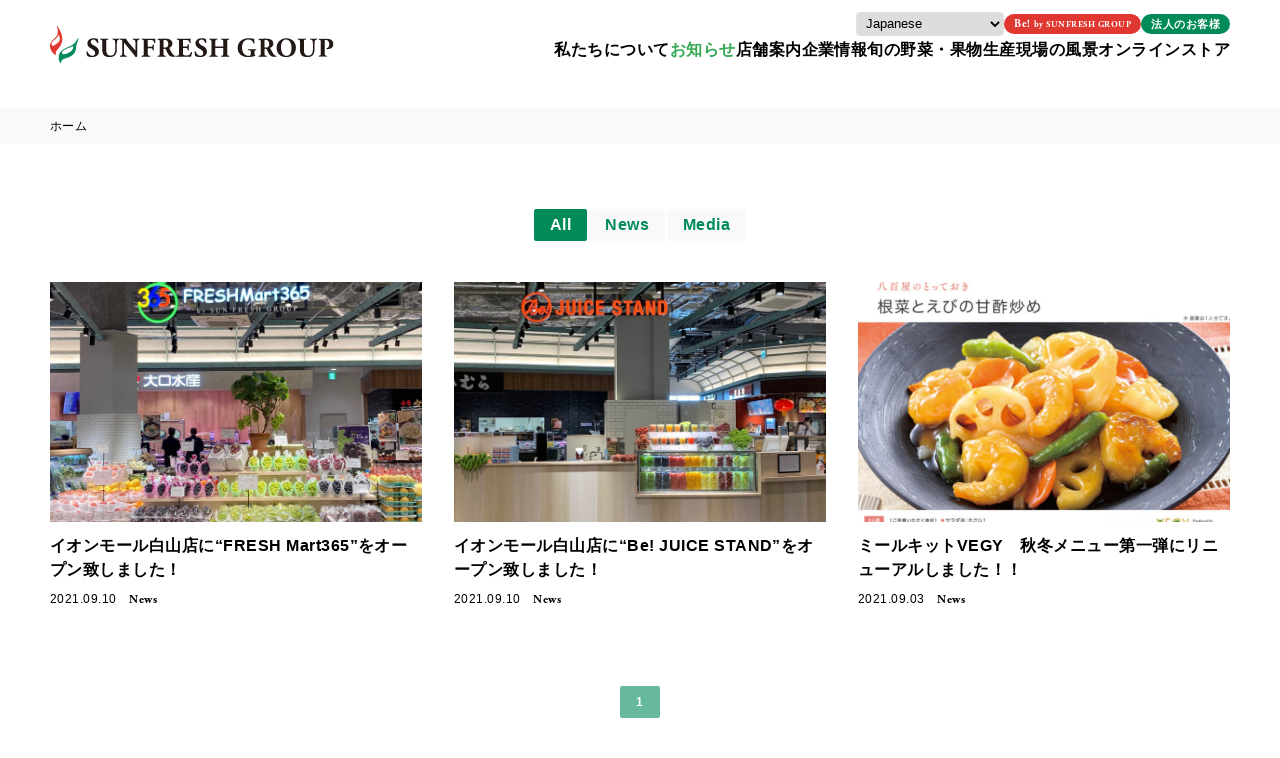

--- FILE ---
content_type: text/html; charset=UTF-8
request_url: https://sunfresh-group.com/2021/09/
body_size: 12794
content:
<!DOCTYPE html>
<html dir="ltr" lang="ja" prefix="og: https://ogp.me/ns#">
<head>
<meta charset="UTF-8">
<meta httis-equiv="X-UA-Compatible" content="IE=edge,chrome=1">
<meta name="format-detection" content="telephone=no">

<link rel="profile" href="http://gmpg.org/xfn/11">

<link rel="icon" href="https://sunfresh-group.com/manage/wp-content/themes/sunfresh/_/favicon/favicon.ico" sizes="32x32">
<link rel="icon" href="https://sunfresh-group.com/manage/wp-content/themes/sunfresh/_/favicon/icon.svg" type="image/svg+xml">
<link rel="apple-touch-icon" href="https://sunfresh-group.com/manage/wp-content/themes/sunfresh/_/favicon/apple-touch-icon.png">
<link rel="manifest" href="https://sunfresh-group.com/manage/wp-content/themes/sunfresh/manifest.webmanifest">

<!-- OGP -->
<meta property="og:type" content="website">
<meta property="og:description" content="私たちの健康を支え、心を豊かにしてくれる毎日の食事。サンフレッシュグループは、野菜や果物の力を信じて、「味」にこだわり続けます.">
<meta property="og:title" content="サン・フレッシュ グループ Sun Fresh -青果物フレッシュジュース販売-">
<meta property="og:url" content="https://sunfresh-group.com">
<meta property="og:image" content="https://sunfresh-group.com/manage/wp-content/themes/sunfresh/_/img/ogp.jpg">
<meta property="og:site_name" content="サン・フレッシュ グループ Sun Fresh -青果物フレッシュジュース販売-">
<meta property="fb:app_id" content="1935194206717602">

<!-- common - css -->
<link rel="stylesheet" href="https://sunfresh-group.com/manage/wp-content/themes/sunfresh/style.css">
<link rel="stylesheet" href="https://sunfresh-group.com/manage/wp-content/themes/sunfresh/_/css/styles.css">

<!-- common - js -->
<script>
	if(/(iPhone|iPod|Android(?! Mobile))/i.test(navigator.userAgent)) {
		document.write('<meta name="viewport" content="width=device-width, initial-scale=1.0">');
	} else {
		document.write('<meta name="viewport" content="width=1024">');
	}
</script>

<title>9月, 2021 - サン・フレッシュ グループ Sun Fresh -青果物フレッシュジュース販売-</title>

		<!-- All in One SEO 4.9.2 - aioseo.com -->
	<meta name="robots" content="max-image-preview:large" />
	<link rel="canonical" href="https://sunfresh-group.com/2021/09/" />
	<meta name="generator" content="All in One SEO (AIOSEO) 4.9.2" />
		<script type="application/ld+json" class="aioseo-schema">
			{"@context":"https:\/\/schema.org","@graph":[{"@type":"BreadcrumbList","@id":"https:\/\/sunfresh-group.com\/2021\/09\/#breadcrumblist","itemListElement":[{"@type":"ListItem","@id":"https:\/\/sunfresh-group.com#listItem","position":1,"name":"\u5bb6","item":"https:\/\/sunfresh-group.com","nextItem":{"@type":"ListItem","@id":"https:\/\/sunfresh-group.com\/2021\/#listItem","name":2021}},{"@type":"ListItem","@id":"https:\/\/sunfresh-group.com\/2021\/#listItem","position":2,"name":2021,"item":"https:\/\/sunfresh-group.com\/2021\/","nextItem":{"@type":"ListItem","@id":"https:\/\/sunfresh-group.com\/2021\/09\/#listItem","name":"09"},"previousItem":{"@type":"ListItem","@id":"https:\/\/sunfresh-group.com#listItem","name":"\u5bb6"}},{"@type":"ListItem","@id":"https:\/\/sunfresh-group.com\/2021\/09\/#listItem","position":3,"name":"09","previousItem":{"@type":"ListItem","@id":"https:\/\/sunfresh-group.com\/2021\/#listItem","name":2021}}]},{"@type":"CollectionPage","@id":"https:\/\/sunfresh-group.com\/2021\/09\/#collectionpage","url":"https:\/\/sunfresh-group.com\/2021\/09\/","name":"9\u6708, 2021 - \u30b5\u30f3\u30fb\u30d5\u30ec\u30c3\u30b7\u30e5 \u30b0\u30eb\u30fc\u30d7 Sun Fresh -\u9752\u679c\u7269\u30d5\u30ec\u30c3\u30b7\u30e5\u30b8\u30e5\u30fc\u30b9\u8ca9\u58f2-","inLanguage":"ja","isPartOf":{"@id":"https:\/\/sunfresh-group.com\/#website"},"breadcrumb":{"@id":"https:\/\/sunfresh-group.com\/2021\/09\/#breadcrumblist"}},{"@type":"Organization","@id":"https:\/\/sunfresh-group.com\/#organization","name":"\u30b5\u30f3\u30fb\u30d5\u30ec\u30c3\u30b7\u30e5 \u30b0\u30eb\u30fc\u30d7 Sun Fresh -\u9752\u679c\u7269\u30d5\u30ec\u30c3\u30b7\u30e5\u30b8\u30e5\u30fc\u30b9\u8ca9\u58f2-","description":"\u79c1\u305f\u3061\u306e\u5065\u5eb7\u3092\u652f\u3048\u3001\u5fc3\u3092\u8c4a\u304b\u306b\u3057\u3066\u304f\u308c\u308b\u6bce\u65e5\u306e\u98df\u4e8b\u3002\u30b5\u30f3\u30d5\u30ec\u30c3\u30b7\u30e5\u30b0\u30eb\u30fc\u30d7\u306f\u3001\u91ce\u83dc\u3084\u679c\u7269\u306e\u529b\u3092\u4fe1\u3058\u3066\u3001\u300c\u5473\u300d\u306b\u3053\u3060\u308f\u308a\u7d9a\u3051\u307e\u3059.","url":"https:\/\/sunfresh-group.com\/","logo":{"@type":"ImageObject","url":"https:\/\/sunfresh-group.com\/manage\/wp-content\/uploads\/2024\/06\/sfr_icon.png","@id":"https:\/\/sunfresh-group.com\/2021\/09\/#organizationLogo","width":128,"height":128},"image":{"@id":"https:\/\/sunfresh-group.com\/2021\/09\/#organizationLogo"}},{"@type":"WebSite","@id":"https:\/\/sunfresh-group.com\/#website","url":"https:\/\/sunfresh-group.com\/","name":"\u30b5\u30f3\u30fb\u30d5\u30ec\u30c3\u30b7\u30e5 \u30b0\u30eb\u30fc\u30d7 Sun Fresh -\u9752\u679c\u7269\u30d5\u30ec\u30c3\u30b7\u30e5\u30b8\u30e5\u30fc\u30b9\u8ca9\u58f2-","description":"\u79c1\u305f\u3061\u306e\u5065\u5eb7\u3092\u652f\u3048\u3001\u5fc3\u3092\u8c4a\u304b\u306b\u3057\u3066\u304f\u308c\u308b\u6bce\u65e5\u306e\u98df\u4e8b\u3002\u30b5\u30f3\u30d5\u30ec\u30c3\u30b7\u30e5\u30b0\u30eb\u30fc\u30d7\u306f\u3001\u91ce\u83dc\u3084\u679c\u7269\u306e\u529b\u3092\u4fe1\u3058\u3066\u3001\u300c\u5473\u300d\u306b\u3053\u3060\u308f\u308a\u7d9a\u3051\u307e\u3059.","inLanguage":"ja","publisher":{"@id":"https:\/\/sunfresh-group.com\/#organization"}}]}
		</script>
		<!-- All in One SEO -->

<link rel='dns-prefetch' href='//www.googletagmanager.com' />
		<!-- This site uses the Google Analytics by MonsterInsights plugin v9.11.1 - Using Analytics tracking - https://www.monsterinsights.com/ -->
							<script src="//www.googletagmanager.com/gtag/js?id=G-9X7F28EVTH"  data-cfasync="false" data-wpfc-render="false" type="text/javascript" async></script>
			<script data-cfasync="false" data-wpfc-render="false" type="text/javascript">
				var mi_version = '9.11.1';
				var mi_track_user = true;
				var mi_no_track_reason = '';
								var MonsterInsightsDefaultLocations = {"page_location":"https:\/\/sunfresh-group.com\/2021\/09\/"};
								if ( typeof MonsterInsightsPrivacyGuardFilter === 'function' ) {
					var MonsterInsightsLocations = (typeof MonsterInsightsExcludeQuery === 'object') ? MonsterInsightsPrivacyGuardFilter( MonsterInsightsExcludeQuery ) : MonsterInsightsPrivacyGuardFilter( MonsterInsightsDefaultLocations );
				} else {
					var MonsterInsightsLocations = (typeof MonsterInsightsExcludeQuery === 'object') ? MonsterInsightsExcludeQuery : MonsterInsightsDefaultLocations;
				}

								var disableStrs = [
										'ga-disable-G-9X7F28EVTH',
									];

				/* Function to detect opted out users */
				function __gtagTrackerIsOptedOut() {
					for (var index = 0; index < disableStrs.length; index++) {
						if (document.cookie.indexOf(disableStrs[index] + '=true') > -1) {
							return true;
						}
					}

					return false;
				}

				/* Disable tracking if the opt-out cookie exists. */
				if (__gtagTrackerIsOptedOut()) {
					for (var index = 0; index < disableStrs.length; index++) {
						window[disableStrs[index]] = true;
					}
				}

				/* Opt-out function */
				function __gtagTrackerOptout() {
					for (var index = 0; index < disableStrs.length; index++) {
						document.cookie = disableStrs[index] + '=true; expires=Thu, 31 Dec 2099 23:59:59 UTC; path=/';
						window[disableStrs[index]] = true;
					}
				}

				if ('undefined' === typeof gaOptout) {
					function gaOptout() {
						__gtagTrackerOptout();
					}
				}
								window.dataLayer = window.dataLayer || [];

				window.MonsterInsightsDualTracker = {
					helpers: {},
					trackers: {},
				};
				if (mi_track_user) {
					function __gtagDataLayer() {
						dataLayer.push(arguments);
					}

					function __gtagTracker(type, name, parameters) {
						if (!parameters) {
							parameters = {};
						}

						if (parameters.send_to) {
							__gtagDataLayer.apply(null, arguments);
							return;
						}

						if (type === 'event') {
														parameters.send_to = monsterinsights_frontend.v4_id;
							var hookName = name;
							if (typeof parameters['event_category'] !== 'undefined') {
								hookName = parameters['event_category'] + ':' + name;
							}

							if (typeof MonsterInsightsDualTracker.trackers[hookName] !== 'undefined') {
								MonsterInsightsDualTracker.trackers[hookName](parameters);
							} else {
								__gtagDataLayer('event', name, parameters);
							}
							
						} else {
							__gtagDataLayer.apply(null, arguments);
						}
					}

					__gtagTracker('js', new Date());
					__gtagTracker('set', {
						'developer_id.dZGIzZG': true,
											});
					if ( MonsterInsightsLocations.page_location ) {
						__gtagTracker('set', MonsterInsightsLocations);
					}
										__gtagTracker('config', 'G-9X7F28EVTH', {"forceSSL":"true","link_attribution":"true"} );
										window.gtag = __gtagTracker;										(function () {
						/* https://developers.google.com/analytics/devguides/collection/analyticsjs/ */
						/* ga and __gaTracker compatibility shim. */
						var noopfn = function () {
							return null;
						};
						var newtracker = function () {
							return new Tracker();
						};
						var Tracker = function () {
							return null;
						};
						var p = Tracker.prototype;
						p.get = noopfn;
						p.set = noopfn;
						p.send = function () {
							var args = Array.prototype.slice.call(arguments);
							args.unshift('send');
							__gaTracker.apply(null, args);
						};
						var __gaTracker = function () {
							var len = arguments.length;
							if (len === 0) {
								return;
							}
							var f = arguments[len - 1];
							if (typeof f !== 'object' || f === null || typeof f.hitCallback !== 'function') {
								if ('send' === arguments[0]) {
									var hitConverted, hitObject = false, action;
									if ('event' === arguments[1]) {
										if ('undefined' !== typeof arguments[3]) {
											hitObject = {
												'eventAction': arguments[3],
												'eventCategory': arguments[2],
												'eventLabel': arguments[4],
												'value': arguments[5] ? arguments[5] : 1,
											}
										}
									}
									if ('pageview' === arguments[1]) {
										if ('undefined' !== typeof arguments[2]) {
											hitObject = {
												'eventAction': 'page_view',
												'page_path': arguments[2],
											}
										}
									}
									if (typeof arguments[2] === 'object') {
										hitObject = arguments[2];
									}
									if (typeof arguments[5] === 'object') {
										Object.assign(hitObject, arguments[5]);
									}
									if ('undefined' !== typeof arguments[1].hitType) {
										hitObject = arguments[1];
										if ('pageview' === hitObject.hitType) {
											hitObject.eventAction = 'page_view';
										}
									}
									if (hitObject) {
										action = 'timing' === arguments[1].hitType ? 'timing_complete' : hitObject.eventAction;
										hitConverted = mapArgs(hitObject);
										__gtagTracker('event', action, hitConverted);
									}
								}
								return;
							}

							function mapArgs(args) {
								var arg, hit = {};
								var gaMap = {
									'eventCategory': 'event_category',
									'eventAction': 'event_action',
									'eventLabel': 'event_label',
									'eventValue': 'event_value',
									'nonInteraction': 'non_interaction',
									'timingCategory': 'event_category',
									'timingVar': 'name',
									'timingValue': 'value',
									'timingLabel': 'event_label',
									'page': 'page_path',
									'location': 'page_location',
									'title': 'page_title',
									'referrer' : 'page_referrer',
								};
								for (arg in args) {
																		if (!(!args.hasOwnProperty(arg) || !gaMap.hasOwnProperty(arg))) {
										hit[gaMap[arg]] = args[arg];
									} else {
										hit[arg] = args[arg];
									}
								}
								return hit;
							}

							try {
								f.hitCallback();
							} catch (ex) {
							}
						};
						__gaTracker.create = newtracker;
						__gaTracker.getByName = newtracker;
						__gaTracker.getAll = function () {
							return [];
						};
						__gaTracker.remove = noopfn;
						__gaTracker.loaded = true;
						window['__gaTracker'] = __gaTracker;
					})();
									} else {
										console.log("");
					(function () {
						function __gtagTracker() {
							return null;
						}

						window['__gtagTracker'] = __gtagTracker;
						window['gtag'] = __gtagTracker;
					})();
									}
			</script>
							<!-- / Google Analytics by MonsterInsights -->
		<style id='wp-img-auto-sizes-contain-inline-css' type='text/css'>
img:is([sizes=auto i],[sizes^="auto," i]){contain-intrinsic-size:3000px 1500px}
/*# sourceURL=wp-img-auto-sizes-contain-inline-css */
</style>
<style id='wp-emoji-styles-inline-css' type='text/css'>

	img.wp-smiley, img.emoji {
		display: inline !important;
		border: none !important;
		box-shadow: none !important;
		height: 1em !important;
		width: 1em !important;
		margin: 0 0.07em !important;
		vertical-align: -0.1em !important;
		background: none !important;
		padding: 0 !important;
	}
/*# sourceURL=wp-emoji-styles-inline-css */
</style>
<style id='wp-block-library-inline-css' type='text/css'>
:root{--wp-block-synced-color:#7a00df;--wp-block-synced-color--rgb:122,0,223;--wp-bound-block-color:var(--wp-block-synced-color);--wp-editor-canvas-background:#ddd;--wp-admin-theme-color:#007cba;--wp-admin-theme-color--rgb:0,124,186;--wp-admin-theme-color-darker-10:#006ba1;--wp-admin-theme-color-darker-10--rgb:0,107,160.5;--wp-admin-theme-color-darker-20:#005a87;--wp-admin-theme-color-darker-20--rgb:0,90,135;--wp-admin-border-width-focus:2px}@media (min-resolution:192dpi){:root{--wp-admin-border-width-focus:1.5px}}.wp-element-button{cursor:pointer}:root .has-very-light-gray-background-color{background-color:#eee}:root .has-very-dark-gray-background-color{background-color:#313131}:root .has-very-light-gray-color{color:#eee}:root .has-very-dark-gray-color{color:#313131}:root .has-vivid-green-cyan-to-vivid-cyan-blue-gradient-background{background:linear-gradient(135deg,#00d084,#0693e3)}:root .has-purple-crush-gradient-background{background:linear-gradient(135deg,#34e2e4,#4721fb 50%,#ab1dfe)}:root .has-hazy-dawn-gradient-background{background:linear-gradient(135deg,#faaca8,#dad0ec)}:root .has-subdued-olive-gradient-background{background:linear-gradient(135deg,#fafae1,#67a671)}:root .has-atomic-cream-gradient-background{background:linear-gradient(135deg,#fdd79a,#004a59)}:root .has-nightshade-gradient-background{background:linear-gradient(135deg,#330968,#31cdcf)}:root .has-midnight-gradient-background{background:linear-gradient(135deg,#020381,#2874fc)}:root{--wp--preset--font-size--normal:16px;--wp--preset--font-size--huge:42px}.has-regular-font-size{font-size:1em}.has-larger-font-size{font-size:2.625em}.has-normal-font-size{font-size:var(--wp--preset--font-size--normal)}.has-huge-font-size{font-size:var(--wp--preset--font-size--huge)}.has-text-align-center{text-align:center}.has-text-align-left{text-align:left}.has-text-align-right{text-align:right}.has-fit-text{white-space:nowrap!important}#end-resizable-editor-section{display:none}.aligncenter{clear:both}.items-justified-left{justify-content:flex-start}.items-justified-center{justify-content:center}.items-justified-right{justify-content:flex-end}.items-justified-space-between{justify-content:space-between}.screen-reader-text{border:0;clip-path:inset(50%);height:1px;margin:-1px;overflow:hidden;padding:0;position:absolute;width:1px;word-wrap:normal!important}.screen-reader-text:focus{background-color:#ddd;clip-path:none;color:#444;display:block;font-size:1em;height:auto;left:5px;line-height:normal;padding:15px 23px 14px;text-decoration:none;top:5px;width:auto;z-index:100000}html :where(.has-border-color){border-style:solid}html :where([style*=border-top-color]){border-top-style:solid}html :where([style*=border-right-color]){border-right-style:solid}html :where([style*=border-bottom-color]){border-bottom-style:solid}html :where([style*=border-left-color]){border-left-style:solid}html :where([style*=border-width]){border-style:solid}html :where([style*=border-top-width]){border-top-style:solid}html :where([style*=border-right-width]){border-right-style:solid}html :where([style*=border-bottom-width]){border-bottom-style:solid}html :where([style*=border-left-width]){border-left-style:solid}html :where(img[class*=wp-image-]){height:auto;max-width:100%}:where(figure){margin:0 0 1em}html :where(.is-position-sticky){--wp-admin--admin-bar--position-offset:var(--wp-admin--admin-bar--height,0px)}@media screen and (max-width:600px){html :where(.is-position-sticky){--wp-admin--admin-bar--position-offset:0px}}

/*# sourceURL=wp-block-library-inline-css */
</style><style id='global-styles-inline-css' type='text/css'>
:root{--wp--preset--aspect-ratio--square: 1;--wp--preset--aspect-ratio--4-3: 4/3;--wp--preset--aspect-ratio--3-4: 3/4;--wp--preset--aspect-ratio--3-2: 3/2;--wp--preset--aspect-ratio--2-3: 2/3;--wp--preset--aspect-ratio--16-9: 16/9;--wp--preset--aspect-ratio--9-16: 9/16;--wp--preset--color--black: #000000;--wp--preset--color--cyan-bluish-gray: #abb8c3;--wp--preset--color--white: #FFFFFF;--wp--preset--color--pale-pink: #f78da7;--wp--preset--color--vivid-red: #cf2e2e;--wp--preset--color--luminous-vivid-orange: #ff6900;--wp--preset--color--luminous-vivid-amber: #fcb900;--wp--preset--color--light-green-cyan: #7bdcb5;--wp--preset--color--vivid-green-cyan: #00d084;--wp--preset--color--pale-cyan-blue: #8ed1fc;--wp--preset--color--vivid-cyan-blue: #0693e3;--wp--preset--color--vivid-purple: #9b51e0;--wp--preset--color--orange: #E03831;--wp--preset--color--green: #008B59;--wp--preset--color--lightgray: #F9F9F9;--wp--preset--color--lightorange: #FDF5F5;--wp--preset--color--lightgreen: #F2F9F7;--wp--preset--font-size--small: 14px;--wp--preset--font-size--medium: 20px;--wp--preset--font-size--large: 18px;--wp--preset--font-size--x-large: 42px;--wp--preset--font-size--normal: 16px;--wp--preset--spacing--20: 0.44rem;--wp--preset--spacing--30: 0.67rem;--wp--preset--spacing--40: 1rem;--wp--preset--spacing--50: 1.5rem;--wp--preset--spacing--60: 2.25rem;--wp--preset--spacing--70: 3.38rem;--wp--preset--spacing--80: 5.06rem;--wp--preset--shadow--natural: 6px 6px 9px rgba(0, 0, 0, 0.2);--wp--preset--shadow--deep: 12px 12px 50px rgba(0, 0, 0, 0.4);--wp--preset--shadow--sharp: 6px 6px 0px rgba(0, 0, 0, 0.2);--wp--preset--shadow--outlined: 6px 6px 0px -3px rgb(255, 255, 255), 6px 6px rgb(0, 0, 0);--wp--preset--shadow--crisp: 6px 6px 0px rgb(0, 0, 0);}:where(.is-layout-flex){gap: 0.5em;}:where(.is-layout-grid){gap: 0.5em;}body .is-layout-flex{display: flex;}.is-layout-flex{flex-wrap: wrap;align-items: center;}.is-layout-flex > :is(*, div){margin: 0;}body .is-layout-grid{display: grid;}.is-layout-grid > :is(*, div){margin: 0;}:where(.wp-block-columns.is-layout-flex){gap: 2em;}:where(.wp-block-columns.is-layout-grid){gap: 2em;}:where(.wp-block-post-template.is-layout-flex){gap: 1.25em;}:where(.wp-block-post-template.is-layout-grid){gap: 1.25em;}.has-black-color{color: var(--wp--preset--color--black) !important;}.has-cyan-bluish-gray-color{color: var(--wp--preset--color--cyan-bluish-gray) !important;}.has-white-color{color: var(--wp--preset--color--white) !important;}.has-pale-pink-color{color: var(--wp--preset--color--pale-pink) !important;}.has-vivid-red-color{color: var(--wp--preset--color--vivid-red) !important;}.has-luminous-vivid-orange-color{color: var(--wp--preset--color--luminous-vivid-orange) !important;}.has-luminous-vivid-amber-color{color: var(--wp--preset--color--luminous-vivid-amber) !important;}.has-light-green-cyan-color{color: var(--wp--preset--color--light-green-cyan) !important;}.has-vivid-green-cyan-color{color: var(--wp--preset--color--vivid-green-cyan) !important;}.has-pale-cyan-blue-color{color: var(--wp--preset--color--pale-cyan-blue) !important;}.has-vivid-cyan-blue-color{color: var(--wp--preset--color--vivid-cyan-blue) !important;}.has-vivid-purple-color{color: var(--wp--preset--color--vivid-purple) !important;}.has-black-background-color{background-color: var(--wp--preset--color--black) !important;}.has-cyan-bluish-gray-background-color{background-color: var(--wp--preset--color--cyan-bluish-gray) !important;}.has-white-background-color{background-color: var(--wp--preset--color--white) !important;}.has-pale-pink-background-color{background-color: var(--wp--preset--color--pale-pink) !important;}.has-vivid-red-background-color{background-color: var(--wp--preset--color--vivid-red) !important;}.has-luminous-vivid-orange-background-color{background-color: var(--wp--preset--color--luminous-vivid-orange) !important;}.has-luminous-vivid-amber-background-color{background-color: var(--wp--preset--color--luminous-vivid-amber) !important;}.has-light-green-cyan-background-color{background-color: var(--wp--preset--color--light-green-cyan) !important;}.has-vivid-green-cyan-background-color{background-color: var(--wp--preset--color--vivid-green-cyan) !important;}.has-pale-cyan-blue-background-color{background-color: var(--wp--preset--color--pale-cyan-blue) !important;}.has-vivid-cyan-blue-background-color{background-color: var(--wp--preset--color--vivid-cyan-blue) !important;}.has-vivid-purple-background-color{background-color: var(--wp--preset--color--vivid-purple) !important;}.has-black-border-color{border-color: var(--wp--preset--color--black) !important;}.has-cyan-bluish-gray-border-color{border-color: var(--wp--preset--color--cyan-bluish-gray) !important;}.has-white-border-color{border-color: var(--wp--preset--color--white) !important;}.has-pale-pink-border-color{border-color: var(--wp--preset--color--pale-pink) !important;}.has-vivid-red-border-color{border-color: var(--wp--preset--color--vivid-red) !important;}.has-luminous-vivid-orange-border-color{border-color: var(--wp--preset--color--luminous-vivid-orange) !important;}.has-luminous-vivid-amber-border-color{border-color: var(--wp--preset--color--luminous-vivid-amber) !important;}.has-light-green-cyan-border-color{border-color: var(--wp--preset--color--light-green-cyan) !important;}.has-vivid-green-cyan-border-color{border-color: var(--wp--preset--color--vivid-green-cyan) !important;}.has-pale-cyan-blue-border-color{border-color: var(--wp--preset--color--pale-cyan-blue) !important;}.has-vivid-cyan-blue-border-color{border-color: var(--wp--preset--color--vivid-cyan-blue) !important;}.has-vivid-purple-border-color{border-color: var(--wp--preset--color--vivid-purple) !important;}.has-small-font-size{font-size: var(--wp--preset--font-size--small) !important;}.has-medium-font-size{font-size: var(--wp--preset--font-size--medium) !important;}.has-large-font-size{font-size: var(--wp--preset--font-size--large) !important;}.has-x-large-font-size{font-size: var(--wp--preset--font-size--x-large) !important;}
/*# sourceURL=global-styles-inline-css */
</style>

<style id='classic-theme-styles-inline-css' type='text/css'>
/*! This file is auto-generated */
.wp-block-button__link{color:#fff;background-color:#32373c;border-radius:9999px;box-shadow:none;text-decoration:none;padding:calc(.667em + 2px) calc(1.333em + 2px);font-size:1.125em}.wp-block-file__button{background:#32373c;color:#fff;text-decoration:none}
/*# sourceURL=/wp-includes/css/classic-themes.min.css */
</style>
<link rel='stylesheet' id='contact-form-7-css' href='https://sunfresh-group.com/manage/wp-content/plugins/contact-form-7/includes/css/styles.css?ver=6.1.4' type='text/css' media='all' />
<link rel='stylesheet' id='cf7msm_styles-css' href='https://sunfresh-group.com/manage/wp-content/plugins/contact-form-7-multi-step-module/resources/cf7msm.css?ver=4.5' type='text/css' media='all' />
<script type="text/javascript" src="https://sunfresh-group.com/manage/wp-content/plugins/google-analytics-for-wordpress/assets/js/frontend-gtag.min.js?ver=9.11.1" id="monsterinsights-frontend-script-js" async="async" data-wp-strategy="async"></script>
<script data-cfasync="false" data-wpfc-render="false" type="text/javascript" id='monsterinsights-frontend-script-js-extra'>/* <![CDATA[ */
var monsterinsights_frontend = {"js_events_tracking":"true","download_extensions":"doc,pdf,ppt,zip,xls,docx,pptx,xlsx","inbound_paths":"[{\"path\":\"\\\/go\\\/\",\"label\":\"affiliate\"},{\"path\":\"\\\/recommend\\\/\",\"label\":\"affiliate\"}]","home_url":"https:\/\/sunfresh-group.com","hash_tracking":"false","v4_id":"G-9X7F28EVTH"};/* ]]> */
</script>
<script type="text/javascript" src="https://sunfresh-group.com/manage/wp-includes/js/jquery/jquery.min.js?ver=3.7.1" id="jquery-core-js"></script>
<script type="text/javascript" src="https://sunfresh-group.com/manage/wp-includes/js/jquery/jquery-migrate.min.js?ver=3.4.1" id="jquery-migrate-js"></script>

<!-- Site Kit によって追加された Google タグ（gtag.js）スニペット -->
<!-- Google アナリティクス スニペット (Site Kit が追加) -->
<script type="text/javascript" src="https://www.googletagmanager.com/gtag/js?id=GT-NMCJX52" id="google_gtagjs-js" async></script>
<script type="text/javascript" id="google_gtagjs-js-after">
/* <![CDATA[ */
window.dataLayer = window.dataLayer || [];function gtag(){dataLayer.push(arguments);}
gtag("set","linker",{"domains":["sunfresh-group.com"]});
gtag("js", new Date());
gtag("set", "developer_id.dZTNiMT", true);
gtag("config", "GT-NMCJX52");
//# sourceURL=google_gtagjs-js-after
/* ]]> */
</script>
<link rel="https://api.w.org/" href="https://sunfresh-group.com/wp-json/" /><meta name="generator" content="Site Kit by Google 1.170.0" /><noscript><style>.lazyload[data-src]{display:none !important;}</style></noscript><style>.lazyload{background-image:none !important;}.lazyload:before{background-image:none !important;}</style><script>
	(function(i,s,o,g,r,a,m){i['GoogleAnalyticsObject']=r;i[r]=i[r]||function(){
	(i[r].q=i[r].q||[]).push(arguments)},i[r].l=1*new Date();a=s.createElement(o),
	m=s.getElementsByTagName(o)[0];a.async=1;a.src=g;m.parentNode.insertBefore(a,m)
	})(window,document,'script','//www.google-analytics.com/analytics.js','ga');

	ga('create', 'UA-56717036-1', 'auto');
	ga('send', 'pageview');
</script>
</head>
<body id="top" class="information -archive">
<div id="fb-root"></div>
<script>
(function(d, s, id) {
	var js, fjs = d.getElementsByTagName(s)[0];
if (d.getElementById(id)) return;
js = d.createElement(s); js.id = id;
js.src = "//connect.facebook.net/ja_JP/sdk.js#xfbml=1&version=v2.8&appId=420473465086526";
fjs.parentNode.insertBefore(js, fjs);
}(document, 'script', 'facebook-jssdk'));
</script>
<div class="frame">


<header class="frame__header header js-header">
<div class="header__inner">
	<div class="header__logo">	<a href="https://sunfresh-group.com"><img src="[data-uri]" alt="サン・フレッシュグループ" data-src="https://sunfresh-group.com/manage/wp-content/themes/sunfresh/_/img/logo.svg" decoding="async" class="lazyload"><noscript><img src="https://sunfresh-group.com/manage/wp-content/themes/sunfresh/_/img/logo.svg" alt="サン・フレッシュグループ" data-eio="l"></noscript></a>
	</div>
	<div class="nav js-nav-toggle">
		<div class="nav__container">
		<nav class="nav__container-inner">
			<ul class="header-menu">
				<li class="header-menu__item"><a href="https://sunfresh-group.com/about">私たちについて</a></li>
				<li class="header-menu__item -current"><a href="https://sunfresh-group.com/information">お知らせ</a></li>
				<li class="header-menu__item"><a href="https://sunfresh-group.com/location">店舗案内</a></li>
				<li class="header-menu__item"><a href="https://sunfresh-group.com/company">企業情報</a></li>
				<li class="header-menu__item"><a href="https://sunfresh-group.com/seasonal-produce">旬の野菜・果物</a></li>
				<li class="header-menu__item"><a href="https://sunfresh-group.com/article">生産現場の風景</a></li>
				<li class="header-menu__item"><a href="https://sunfresh-online.com/" target="_blank" rel="noopener noreferrer">オンラインストア</a></li>
			</ul>
			<div class="header-submenu">
				<div class="gtranslate_wrapper" id="gt-wrapper-66598456"></div>				<!-- <ul class="header-submenu__lang">
					<li><a href="https://sunfresh-group.com/en">English</a></li>
					<li><a href="https://sunfresh-group.com/ch">Chinese</a></li>
				</ul> -->
				<ul class="header-submenu__button">
					<li class="header-button -be"><a href="https://be-sunfresh.com/" target="_blank" rel="noopener noreferrer">Be! <small>by SUNFRESH GROUP</small></a></li>
					<li class="header-button -business"><a href="https://sunfresh-group.com/business">法人のお客様</a></li>
				</ul>
				<div class="header-submenu__sns">
					<a class="link-sns -insta" href="https://www.instagram.com/sunfresh_group_official/" target="_blank" rel="noopener norefrrer">Instagram</a>
				</div>
			</div>
		</nav>
		</div>

		<div class="nav__button js-nav-trigger">
			<span class="nav__button-icon"></span>
		</div>
	</div>

</div><!-- inner -->
</header>

<div class="frame__content">


<div class="breadcrumb">
	<ul class="breadcrumb__list">
		<li><a href="https://sunfresh-group.com">ホーム</a></li>
			</ul>
</div>


<main class="page-content">
<div class="block -wd">

	<ul class="news-menu"><li class="-current"><a href="https://sunfresh-group.com/information">All</a></li><li><a href="https://sunfresh-group.com/category/information/cat-news/">News</a></li><li><a href="https://sunfresh-group.com/category/information/cat-media/">Media</a></li></ul>		<ul class="grid -c3 -g32-pc -g24-sp  _mt40">
			<li class="grid__item">
			<div class="news-card">
										<img class="news-card__image lazyload" src="[data-uri]" alt="" data-src="https://sunfresh-group.com/manage/wp-content/uploads/2021/09/20210910_shirayama_fresh.jpg" decoding="async" data-eio-rwidth="800" data-eio-rheight="601"><noscript><img class="news-card__image" src="https://sunfresh-group.com/manage/wp-content/uploads/2021/09/20210910_shirayama_fresh.jpg" alt="" data-eio="l"></noscript>
							<h3 class="news-card__title">イオンモール白山店に“FRESH Mart365”をオープン致しました！</h3>
				<span class="news-card__date">2021.09.10</span>
				<span class="news-card__cat">News</span>
				<a href="https://sunfresh-group.com/information/cat-news/2021/0910_874/"></a>
			</div>
		</li>
			<li class="grid__item">
			<div class="news-card">
										<img class="news-card__image lazyload" src="[data-uri]" alt="" data-src="https://sunfresh-group.com/manage/wp-content/uploads/2021/09/20210910_shirayama_juice.jpg" decoding="async" data-eio-rwidth="800" data-eio-rheight="499"><noscript><img class="news-card__image" src="https://sunfresh-group.com/manage/wp-content/uploads/2021/09/20210910_shirayama_juice.jpg" alt="" data-eio="l"></noscript>
							<h3 class="news-card__title">イオンモール白山店に“Be! JUICE STAND”をオープン致しました！</h3>
				<span class="news-card__date">2021.09.10</span>
				<span class="news-card__cat">News</span>
				<a href="https://sunfresh-group.com/information/cat-news/2021/0910_872/"></a>
			</div>
		</li>
			<li class="grid__item">
			<div class="news-card">
										<img class="news-card__image lazyload" src="[data-uri]" alt="" data-src="https://sunfresh-group.com/manage/wp-content/uploads/2021/09/20210903_mealkit-950x600.jpg" decoding="async" data-eio-rwidth="950" data-eio-rheight="600"><noscript><img class="news-card__image" src="https://sunfresh-group.com/manage/wp-content/uploads/2021/09/20210903_mealkit-950x600.jpg" alt="" data-eio="l"></noscript>
							<h3 class="news-card__title">ミールキットVEGY　秋冬メニュー第一弾にリニューアルしました！！</h3>
				<span class="news-card__date">2021.09.03</span>
				<span class="news-card__cat">News</span>
				<a href="https://sunfresh-group.com/information/cat-news/2021/0903_859/"></a>
			</div>
		</li>
		</ul>

	<div class="_mt80-pc _mt48-sp">
	<div class='wp-pagenavi' role='navigation'>
<span aria-current='page' class='current'>1</span>
</div>	</div>
	
</div>
</main><!-- content -->


</div>


<footer class="frame__footer footer">
<div class="footer-totop">Go Top<a href="#pagetop"></a></div>
<div class="footer__inner">

	<nav class="footer__nav">
		<div class="footer-logo"><a href="https://sunfresh-group.com"><img src="[data-uri]" alt="サン・フレッシュグループ" data-src="https://sunfresh-group.com/manage/wp-content/themes/sunfresh/_/img/logo.svg" decoding="async" class="lazyload"><noscript><img src="https://sunfresh-group.com/manage/wp-content/themes/sunfresh/_/img/logo.svg" alt="サン・フレッシュグループ" data-eio="l"></noscript></a></div>
		<ul class="footer-menu">
			<li class="footer-menu__item"><a href="https://sunfresh-online.com/" target="_blank" rel="noopener noreferrer">オンラインストア</a></li>
			<li class="footer-menu__item"><a href="http://job-gear.net/sunfreshgroup/" target="_blank" class="blank">採用情報</a></li>
			<li class="footer-menu__item"><a href="https://sunfresh-group.com/contactus">お問い合わせ</a></li>
			<li class="footer-menu__item"><a href="https://sunfresh-group.com/privacypolicy">プライバシーポリシー</a></li>
			<li class="footer-menu__item"><a href="https://sunfresh-group.com/sitemap">サイトマップ</a></li>
		</ul>
	</nav>

	<ul class="footer__banner">
		<li><a href="https://be-sunfresh.com/" target="_blank" rel="noopener noreferrer"><img src="[data-uri]" alt="Be! by SUNFRESH GROUP - フレッシュジュース・フルーツパフェ・フルーツサンド" data-src="https://sunfresh-group.com/manage/wp-content/themes/sunfresh/_/img/banner-be.png" decoding="async" class="lazyload" data-eio-rwidth="750" data-eio-rheight="203"><noscript><img src="https://sunfresh-group.com/manage/wp-content/themes/sunfresh/_/img/banner-be.png" alt="Be! by SUNFRESH GROUP - フレッシュジュース・フルーツパフェ・フルーツサンド" data-eio="l"></noscript></a></li>
		<li><a href="https://sunfresh-online.com/" target="_blank" rel="noopener noreferrer"><img src="[data-uri]" alt="SUNFRESH ONLINE - サン・フレッシュグループ　オンラインストア" data-src="https://sunfresh-group.com/manage/wp-content/themes/sunfresh/_/img/banner-online.png" decoding="async" class="lazyload" data-eio-rwidth="750" data-eio-rheight="203"><noscript><img src="https://sunfresh-group.com/manage/wp-content/themes/sunfresh/_/img/banner-online.png" alt="SUNFRESH ONLINE - サン・フレッシュグループ　オンラインストア" data-eio="l"></noscript></a></li>
	</ul>

	<div class="foot-sns-links">
		<a class="link-sns -insta" href="https://www.instagram.com/sunfresh_group_official/" target="_blank" rel="noopener norefrrer">Instagram</a>
	</div>

	<p class="footer__copyright">Copyright &copy; Sun Fresh Group. All rights reserved.</p>
</div>
</footer>
</div><!-- frame -->


<script type="text/javascript" src="https://sunfresh-group.com/manage/wp-content/themes/sunfresh/_/js/scripts.min.js"></script>

<script type="speculationrules">
{"prefetch":[{"source":"document","where":{"and":[{"href_matches":"/*"},{"not":{"href_matches":["/manage/wp-*.php","/manage/wp-admin/*","/manage/wp-content/uploads/*","/manage/wp-content/*","/manage/wp-content/plugins/*","/manage/wp-content/themes/sunfresh/*","/*\\?(.+)"]}},{"not":{"selector_matches":"a[rel~=\"nofollow\"]"}},{"not":{"selector_matches":".no-prefetch, .no-prefetch a"}}]},"eagerness":"conservative"}]}
</script>
<script type="text/javascript" id="eio-lazy-load-js-before">
/* <![CDATA[ */
var eio_lazy_vars = {"exactdn_domain":"","skip_autoscale":0,"bg_min_dpr":1.100000000000000088817841970012523233890533447265625,"threshold":0,"use_dpr":1};
//# sourceURL=eio-lazy-load-js-before
/* ]]> */
</script>
<script type="text/javascript" src="https://sunfresh-group.com/manage/wp-content/plugins/ewww-image-optimizer/includes/lazysizes.min.js?ver=831" id="eio-lazy-load-js" async="async" data-wp-strategy="async"></script>
<script type="module"  src="https://sunfresh-group.com/manage/wp-content/plugins/all-in-one-seo-pack/dist/Lite/assets/table-of-contents.95d0dfce.js?ver=4.9.2" id="aioseo/js/src/vue/standalone/blocks/table-of-contents/frontend.js-js"></script>
<script type="text/javascript" src="https://sunfresh-group.com/manage/wp-includes/js/dist/hooks.min.js?ver=dd5603f07f9220ed27f1" id="wp-hooks-js"></script>
<script type="text/javascript" src="https://sunfresh-group.com/manage/wp-includes/js/dist/i18n.min.js?ver=c26c3dc7bed366793375" id="wp-i18n-js"></script>
<script type="text/javascript" id="wp-i18n-js-after">
/* <![CDATA[ */
wp.i18n.setLocaleData( { 'text direction\u0004ltr': [ 'ltr' ] } );
//# sourceURL=wp-i18n-js-after
/* ]]> */
</script>
<script type="text/javascript" src="https://sunfresh-group.com/manage/wp-content/plugins/contact-form-7/includes/swv/js/index.js?ver=6.1.4" id="swv-js"></script>
<script type="text/javascript" id="contact-form-7-js-translations">
/* <![CDATA[ */
( function( domain, translations ) {
	var localeData = translations.locale_data[ domain ] || translations.locale_data.messages;
	localeData[""].domain = domain;
	wp.i18n.setLocaleData( localeData, domain );
} )( "contact-form-7", {"translation-revision-date":"2025-11-30 08:12:23+0000","generator":"GlotPress\/4.0.3","domain":"messages","locale_data":{"messages":{"":{"domain":"messages","plural-forms":"nplurals=1; plural=0;","lang":"ja_JP"},"This contact form is placed in the wrong place.":["\u3053\u306e\u30b3\u30f3\u30bf\u30af\u30c8\u30d5\u30a9\u30fc\u30e0\u306f\u9593\u9055\u3063\u305f\u4f4d\u7f6e\u306b\u7f6e\u304b\u308c\u3066\u3044\u307e\u3059\u3002"],"Error:":["\u30a8\u30e9\u30fc:"]}},"comment":{"reference":"includes\/js\/index.js"}} );
//# sourceURL=contact-form-7-js-translations
/* ]]> */
</script>
<script type="text/javascript" id="contact-form-7-js-before">
/* <![CDATA[ */
var wpcf7 = {
    "api": {
        "root": "https:\/\/sunfresh-group.com\/wp-json\/",
        "namespace": "contact-form-7\/v1"
    }
};
//# sourceURL=contact-form-7-js-before
/* ]]> */
</script>
<script type="text/javascript" src="https://sunfresh-group.com/manage/wp-content/plugins/contact-form-7/includes/js/index.js?ver=6.1.4" id="contact-form-7-js"></script>
<script type="text/javascript" id="cf7msm-js-extra">
/* <![CDATA[ */
var cf7msm_posted_data = [];
//# sourceURL=cf7msm-js-extra
/* ]]> */
</script>
<script type="text/javascript" src="https://sunfresh-group.com/manage/wp-content/plugins/contact-form-7-multi-step-module/resources/cf7msm.min.js?ver=4.5" id="cf7msm-js"></script>
<script type="text/javascript" id="gt_widget_script_66598456-js-before">
/* <![CDATA[ */
window.gtranslateSettings = /* document.write */ window.gtranslateSettings || {};window.gtranslateSettings['66598456'] = {"default_language":"ja","languages":["zh-CN","en","ja","ko"],"url_structure":"none","wrapper_selector":"#gt-wrapper-66598456","select_language_label":"Select Language","custom_css":"\/* \u30b9\u30de\u30db\uff08\u753b\u9762\u5e45768px\u4ee5\u4e0b\uff09\u306e\u3068\u304d\u3060\u3051\u9069\u7528 *\/\r\n@media screen and (max-width: 768px) {\r\n    .gtranslate_wrapper {\r\n        margin-top: 2.4rem ;\r\n        margin-bottom: 2.4rem ;\r\n        margin-left: 2.4rem ;\r\n    }\r\n}\r\n\/* \u30d7\u30eb\u30c0\u30a6\u30f3\u5185\u306e\u6587\u5b57\u306e\u4f59\u767d\u30920.5rem\u306b\u3059\u308b *\/\r\n.gtranslate_wrapper select.gt_selector {\r\n \r\n    padding:0.24rem 0.5rem;\r\nborder: 1px solid #E2E2E2;\r\nborder-radius: 4px;\r\n}","horizontal_position":"inline","flags_location":"\/manage\/wp-content\/plugins\/gtranslate\/flags\/"};
//# sourceURL=gt_widget_script_66598456-js-before
/* ]]> */
</script><script src="https://sunfresh-group.com/manage/wp-content/plugins/gtranslate/js/dropdown.js?ver=6.9" data-no-optimize="1" data-no-minify="1" data-gt-orig-url="/2021/09/" data-gt-orig-domain="sunfresh-group.com" data-gt-widget-id="66598456" defer></script><script id="wp-emoji-settings" type="application/json">
{"baseUrl":"https://s.w.org/images/core/emoji/17.0.2/72x72/","ext":".png","svgUrl":"https://s.w.org/images/core/emoji/17.0.2/svg/","svgExt":".svg","source":{"concatemoji":"https://sunfresh-group.com/manage/wp-includes/js/wp-emoji-release.min.js?ver=6.9"}}
</script>
<script type="module">
/* <![CDATA[ */
/*! This file is auto-generated */
const a=JSON.parse(document.getElementById("wp-emoji-settings").textContent),o=(window._wpemojiSettings=a,"wpEmojiSettingsSupports"),s=["flag","emoji"];function i(e){try{var t={supportTests:e,timestamp:(new Date).valueOf()};sessionStorage.setItem(o,JSON.stringify(t))}catch(e){}}function c(e,t,n){e.clearRect(0,0,e.canvas.width,e.canvas.height),e.fillText(t,0,0);t=new Uint32Array(e.getImageData(0,0,e.canvas.width,e.canvas.height).data);e.clearRect(0,0,e.canvas.width,e.canvas.height),e.fillText(n,0,0);const a=new Uint32Array(e.getImageData(0,0,e.canvas.width,e.canvas.height).data);return t.every((e,t)=>e===a[t])}function p(e,t){e.clearRect(0,0,e.canvas.width,e.canvas.height),e.fillText(t,0,0);var n=e.getImageData(16,16,1,1);for(let e=0;e<n.data.length;e++)if(0!==n.data[e])return!1;return!0}function u(e,t,n,a){switch(t){case"flag":return n(e,"\ud83c\udff3\ufe0f\u200d\u26a7\ufe0f","\ud83c\udff3\ufe0f\u200b\u26a7\ufe0f")?!1:!n(e,"\ud83c\udde8\ud83c\uddf6","\ud83c\udde8\u200b\ud83c\uddf6")&&!n(e,"\ud83c\udff4\udb40\udc67\udb40\udc62\udb40\udc65\udb40\udc6e\udb40\udc67\udb40\udc7f","\ud83c\udff4\u200b\udb40\udc67\u200b\udb40\udc62\u200b\udb40\udc65\u200b\udb40\udc6e\u200b\udb40\udc67\u200b\udb40\udc7f");case"emoji":return!a(e,"\ud83e\u1fac8")}return!1}function f(e,t,n,a){let r;const o=(r="undefined"!=typeof WorkerGlobalScope&&self instanceof WorkerGlobalScope?new OffscreenCanvas(300,150):document.createElement("canvas")).getContext("2d",{willReadFrequently:!0}),s=(o.textBaseline="top",o.font="600 32px Arial",{});return e.forEach(e=>{s[e]=t(o,e,n,a)}),s}function r(e){var t=document.createElement("script");t.src=e,t.defer=!0,document.head.appendChild(t)}a.supports={everything:!0,everythingExceptFlag:!0},new Promise(t=>{let n=function(){try{var e=JSON.parse(sessionStorage.getItem(o));if("object"==typeof e&&"number"==typeof e.timestamp&&(new Date).valueOf()<e.timestamp+604800&&"object"==typeof e.supportTests)return e.supportTests}catch(e){}return null}();if(!n){if("undefined"!=typeof Worker&&"undefined"!=typeof OffscreenCanvas&&"undefined"!=typeof URL&&URL.createObjectURL&&"undefined"!=typeof Blob)try{var e="postMessage("+f.toString()+"("+[JSON.stringify(s),u.toString(),c.toString(),p.toString()].join(",")+"));",a=new Blob([e],{type:"text/javascript"});const r=new Worker(URL.createObjectURL(a),{name:"wpTestEmojiSupports"});return void(r.onmessage=e=>{i(n=e.data),r.terminate(),t(n)})}catch(e){}i(n=f(s,u,c,p))}t(n)}).then(e=>{for(const n in e)a.supports[n]=e[n],a.supports.everything=a.supports.everything&&a.supports[n],"flag"!==n&&(a.supports.everythingExceptFlag=a.supports.everythingExceptFlag&&a.supports[n]);var t;a.supports.everythingExceptFlag=a.supports.everythingExceptFlag&&!a.supports.flag,a.supports.everything||((t=a.source||{}).concatemoji?r(t.concatemoji):t.wpemoji&&t.twemoji&&(r(t.twemoji),r(t.wpemoji)))});
//# sourceURL=https://sunfresh-group.com/manage/wp-includes/js/wp-emoji-loader.min.js
/* ]]> */
</script>
<script src="https://use.typekit.net/ghl3zst.js"></script>
<script>try{Typekit.load({ async: true });}catch(e){}</script>
</body>
</html>

--- FILE ---
content_type: text/css
request_url: https://sunfresh-group.com/manage/wp-content/themes/sunfresh/_/css/styles.css
body_size: 16690
content:
@charset 'utf-8';
/* Reset
--------------------------------------------------- */
*, ::before, ::after { box-sizing: border-box; }
::before, ::after { text-decoration: inherit; vertical-align: inherit; }
html { cursor: default; line-height: 1.5; -moz-tab-size: 4; -o-tab-size: 4; tab-size: 4; -webkit-tap-highlight-color: transparent; -ms-text-size-adjust: 100%; -webkit-text-size-adjust: 100%; word-break: break-word; }

body { margin: 0; }
h1 { font-size: 2em; margin: 0.67em 0; }

dl dl, dl ol, dl ul, ol dl, ul dl { margin: 0; }
ol ol, ol ul, ul ol, ul ul { margin: 0; }
hr { height: 0; overflow: visible; }
main { display: block; }
nav ol, nav ul { list-style: none; padding: 0; }
pre { font-family: monospace, monospace; font-size: 1em; }

a { background-color: transparent; }
abbr[title] { text-decoration: underline; -webkit-text-decoration: underline dotted; text-decoration: underline dotted; }
b, strong { font-weight: bolder; }
code, kbd, samp { font-family: monospace, monospace; font-size: 1em; }
small { font-size: 80%; }

audio, canvas, iframe, img, svg, video { vertical-align: middle; }
audio, video { display: inline-block; }
audio:not([controls]) { display: none; height: 0; }
iframe { border-style: none; }
img { border-style: none; }
svg:not([fill]) { fill: currentColor; }
svg:not(:root) { overflow: hidden; }

table { border-collapse: collapse; }

details { display: block; }
dialog { background-color: white; border: solid; color: black; display: block; height: -moz-fit-content; height: -webkit-fit-content; height: fit-content; left: 0; margin: auto; padding: 1em; position: absolute; right: 0; width: -moz-fit-content; width: -webkit-fit-content; width: fit-content; }
dialog:not([open]) { display: none; }
summary { display: list-item; }

canvas { display: inline-block; }
template { display: none; }

a, area, button, input, label, select, summary, textarea, [tabindex] { touch-action: manipulation; }
[hidden] { display: none; }

img { max-width: 100%; height: auto; }
img[src$=".svg"], svg { width: 100%; height: auto; }
h1, h2, h3, h4, h5, h6 { margin: 0; font-size: 100%; font-weight: normal; }
blockquote, figure, p { margin: 0; }
dl, dd, ol, ul { margin: 0; padding: 0; }
ul, ol { list-style: none; }
i, em { font-style: normal; }
/* base */
@media screen and (max-width: 23.4275em), screen and (min-width: 48em) and (max-width: 79.99em) {
  html {
    font-size: 56.25%;
  }
}
@media screen and (min-width: 23.4375em) and (max-width: 47.99em), screen and (min-width: 80em) {
  html {
    font-size: 62.5%;
  }
}
body {
  font-family: "游ゴシック体", YuGothic, "游ゴシック Medium", "Yu Gothic Medium", "游ゴシック", "Yu Gothic", "メイリオ", "Hiragino Kaku Gothic ProN", "Hiragino Sans", sans-serif;
  font-weight: normal;
  font-size: 1.6rem;
  color: #000;
  letter-spacing: 0.03em;
  line-height: 1;
  font-feature-settings: "palt" 1;
  background-color: #fff;
}
@media (-webkit-min-device-pixel-ratio: 2) {
  body {
    -webkit-font-smoothing: antialiased;
    -moz-osx-font-smoothing: grayscale;
  }
}
::-moz-selection {
  background: #008b59;
  color: #fff;
  text-shadow: none;
}
::selection {
  background: #008b59;
  color: #fff;
  text-shadow: none;
}
a {
  color: #000;
  transition: all 0.6s cubic-bezier(0.19, 1, 0.22, 1);
}
a:link,
a:visited {
  color: #000;
  text-decoration: none;
}
a img {
  transition: opacity 0.6s cubic-bezier(0.19, 1, 0.22, 1);
}
@media not all and (hover: none) and (pointer: coarse) {
  a:hover,
  a:active {
    color: #008b59;
    text-underline-color: #008b59;
  }
  a:hover img,
  a:active img {
    opacity: 0.75;
    transition: opacity 0.6s cubic-bezier(0.19, 1, 0.22, 1);
  }
  a svg path {
    transition: fill 0.6s cubic-bezier(0.19, 1, 0.22, 1);
  }
}
/* Layouts
--------------------------------------------------- */
/* frame */
.frame {
  width: 100%;
  min-height: 100vh;
  display: flex;
  flex-direction: column;
  overflow-x: hidden;
}
.frame__header,
.frame__footer {
  flex-grow: 0;
  width: 100%;
}
.frame__content {
  flex-grow: 1;
  width: 100%;
  overflow: hidden;
}
@media screen and (max-width: 47.999em) {
  .frame__content {
    min-height: 48rem;
    padding-top: 6.4rem;
  }
}
@media screen and (min-width: 48em) {
  .frame__header,
  .frame__footer,
  .frame__content {
    min-width: 1024px;
  }
  .frame__content {
    min-height: 80rem;
    padding-top: 10.8rem;
  }
}
/* column */
.grid {
  display: grid;
}
.grid.-g2 {
  gap: 0.2rem;
}
.grid.-g4 {
  gap: 0.4rem;
}
.grid.-g8 {
  gap: 0.8rem;
}
.grid.-g16 {
  gap: 1.6rem;
}
.grid.-g20 {
  gap: 2rem;
}
.grid.-g24 {
  gap: 2.4rem;
}
.grid.-g32 {
  gap: 3.2rem;
}
.grid.-g40 {
  gap: 4rem;
}
.grid.-g56 {
  gap: 5.6rem;
}
.grid.-g80 {
  gap: 8rem;
}
.grid.-g100 {
  gap: 10rem;
}
@media screen and (max-width: 47.999em) {
  .grid {
    grid-template-columns: 1fr;
    max-width: 100%;
  }
  .grid.-c2-sp {
    grid-template-columns: repeat(2, 1fr);
  }
  .grid.-c3-sp {
    grid-template-columns: repeat(3, 1fr);
  }
  .grid.-g2-sp {
    gap: 0.2rem;
  }
  .grid.-g4-sp {
    gap: 0.4rem;
  }
  .grid.-g8-sp {
    gap: 0.8rem;
  }
  .grid.-g16-sp {
    gap: 1.6rem;
  }
  .grid.-g20-sp {
    gap: 2rem;
  }
  .grid.-g24-sp {
    gap: 2.4rem;
  }
  .grid.-g32-sp {
    gap: 3.2rem;
  }
  .grid.-g40-sp {
    gap: 4rem;
  }
  .grid.-g56-sp {
    gap: 5.6rem;
  }
  .grid.-g80-sp {
    gap: 8rem;
  }
  .grid.-g100-sp {
    gap: 10rem;
  }
}
@media screen and (min-width: 48em) {
  .grid__item {
    grid-column: span 2;
  }
  .grid.-c2 {
    grid-template-columns: repeat(4, 1fr);
  }
  .grid.-c3 {
    grid-template-columns: repeat(6, 1fr);
  }
  .grid.-c4 {
    grid-template-columns: repeat(8, 1fr);
  }
  .grid.-c5 {
    grid-template-columns: repeat(10, 1fr);
  }
  .grid.-c2 .grid__item.-x2,
  .grid.-c3 .grid__item.-x2,
  .grid.-c4 .grid__item.-x2,
  .grid.-c5 .grid__item.-x2 {
    grid-column: span 4;
  }
  .grid.-c4 .grid__item.-x3,
  .grid.-c5 .grid__item.-x3 {
    grid-column: span 6;
  }
  .grid.-c5 .grid__item.-x4 {
    grid-column: span 8;
  }
  .grid.-c2.-center .grid__item:last-child:nth-child(2n - 1) {
    grid-column-end: 4;
  }
  .grid.-c3.-center .grid__item:last-child:nth-child(3n - 1) {
    grid-column-end: -2;
  }
  .grid.-c3.-center .grid__item:nth-last-child(2):nth-child(3n + 1) {
    grid-column-end: 4;
  }
  .grid.-c3.-center .grid__item:last-child:nth-child(3n - 2) {
    grid-column-end: 5;
  }
  .grid.-g2-pc {
    gap: 0.2rem;
  }
  .grid.-g4-pc {
    gap: 0.4rem;
  }
  .grid.-g8-pc {
    gap: 0.8rem;
  }
  .grid.-g16-pc {
    gap: 1.6rem;
  }
  .grid.-g20-pc {
    gap: 2rem;
  }
  .grid.-g24-pc {
    gap: 2.4rem;
  }
  .grid.-g32-pc {
    gap: 3.2rem;
  }
  .grid.-g40-pc {
    gap: 4rem;
  }
  .grid.-g56-pc {
    gap: 5.6rem;
  }
  .grid.-g80-pc {
    gap: 8rem;
  }
  .grid.-g100-pc {
    gap: 10rem;
  }
  .grid.-middle {
    align-items: center;
  }
}
/* Components
--------------------------------------------------- */
/**
 * structure
 */
/* header */
.header {
  position: fixed;
  top: 0;
  left: 0;
  z-index: 999;
  background-color: #fff;
}
.header.-sticky {
  transition: box-shadow 0.4s cubic-bezier(0.19, 1, 0.22, 1);
  box-shadow: 0 2px 4px 0 rgba(0,0,0,0.08);
}
@media screen and (max-width: 47.999em) {
  .header {
    padding: 1.6rem 4.27%;
    height: 6.4rem;
  }
  .header__logo {
    position: relative;
    width: 24rem;
    max-height: 3.2rem;
    z-index: 999;
  }
}
@media screen and (min-width: 48em) {
  .header {
    padding-top: 1.2rem;
    padding-bottom: 3.2rem;
    transition: padding 0.4s cubic-bezier(0.19, 1, 0.22, 1);
  }
  .header__inner {
    display: flex;
    justify-content: space-between;
    align-items: flex-end;
    width: 92.19%;
    max-width: 120rem;
    margin: auto;
  }
  .header__logo {
    width: 25.6rem;
    max-height: 3.5rem;
  }
  .header.-sticky {
    padding-top: 0.8rem;
    padding-bottom: 0.8rem;
    transition: padding 1s cubic-bezier(0.19, 1, 0.22, 1);
  }
}
@media screen and (min-width: 80em) {
  .header__logo {
    width: 28.4rem;
    max-height: 3.8rem;
  }
}
.header-menu {
  width: 100%;
  font-weight: bolder;
}
.header-menu a,
.header-menu a:link,
.header-menu a:visited {
  color: #000;
}
@media screen and (max-width: 47.999em) {
  .header-menu {
    border-top: 1px solid #f9f6f2;
    font-size: 1.8rem;
  }
  .header-menu a,
  .header-menu a:link,
  .header-menu a:visited {
    display: block;
  }
  .header-menu__item {
    padding: 0 2.4rem;
    border-bottom: 1px solid #f9f6f2;
    line-height: 5.6rem;
  }
}
@media screen and (min-width: 48em) {
  .header-menu {
    display: flex;
    align-items: center;
    gap: 2rem;
  }
  .header-menu a:hover,
  .header-menu a:active,
  .header-menu__item.-current > a {
    color: #34a853;
  }
  .header-menu__item {
    line-height: 2.8rem;
  }
}
@media screen and (min-width: 80em) {
  .header-menu {
    gap: 2.4rem;
  }
}
.header-submenu__lang {
  font-family: adobe-garamond-pro, 'Adobe Garamond Pro', sans-serif;
  font-weight: bolder;
}
@media screen and (max-width: 47.999em) {
  .header-submenu__lang {
    font-size: 1.4rem;
    line-height: 4.8rem;
  }
  .header-submenu__lang > li {
    padding: 0 2.4rem;
    border-bottom: 1px solid #f9f6f2;
  }
  .header-submenu__sns {
    padding: 1.5rem 2.4rem;
    border-bottom: 1px solid #f9f6f2;
  }
}
@media screen and (min-width: 48em) {
  .header-submenu {
    display: flex;
    align-items: center;
    gap: 1.6rem;
  }
  .header-submenu__lang,
  .header-submenu__button {
    display: flex;
    gap: 0.8rem;
  }
  .header-submenu__lang {
    font-size: 1.2rem;
    line-height: 1.33;
  }
  .header-submenu__sns {
    display: none;
  }
}
.header-button {
  font-weight: bolder;
}
.header-button a,
.header-button a:link,
.header-button a:visited {
  color: #fff;
}
.header-button.-be {
  background-color: #e03831;
  font-family: adobe-garamond-pro, 'Adobe Garamond Pro', sans-serif;
}
.header-button.-business {
  background-color: #008b59;
}
.header-button.-insta {
  background-color: rgba(255,0,0,0.1);
}
@media screen and (max-width: 47.999em) {
  .header-button {
    padding: 0 2.4rem;
    font-size: 1.4rem;
    line-height: 4rem;
  }
}
@media screen and (min-width: 48em) {
  .header-button {
    padding: 0.5rem 1rem 0.4rem;
    border-radius: 2rem;
    font-size: 1.1rem;
  }
}
@media not all and (hover: none) and (pointer: coarse) {
  .header-button {
    transition: opacity 0.6s cubic-bezier(0.19, 1, 0.22, 1);
  }
  .header-button:hover,
  .header-button:active {
    opacity: 0.8;
    transition: opacity 0.6s cubic-bezier(0.19, 1, 0.22, 1);
  }
}
.nav__container-inner {
  display: flex;
}
@media screen and (max-width: 47.999em) {
  .nav__container {
    position: absolute;
    top: -100vh;
    left: 0;
    width: 100%;
    height: 100%;
    min-height: 100vh;
    background-color: #fff;
    opacity: 0;
    transition: opacity 1s cubic-bezier(0.19, 1, 0.22, 1), top 0.1s cubic-bezier(0.19, 1, 0.22, 1) 1s;
  }
  .nav__container-inner {
    flex-direction: column;
    width: 100%;
    height: 100%;
    padding-top: 6.4rem;
    transform: translateY(-1.6rem);
    transition: transform 0.5s cubic-bezier(0.19, 1, 0.22, 1);
  }
  .nav__button {
    position: absolute;
    top: 50%;
    transform: translateY(-50%);
    right: 4.27%;
    z-index: 999;
    width: 2.4rem;
    height: 4rem;
    display: block;
    cursor: pointer;
  }
  .nav__button-icon {
    display: block;
    position: absolute;
    top: 50%;
    left: 50%;
    transform: translateX(-50%);
    width: 2.4rem;
    height: 2px;
    background-color: #000;
    border-radius: 2px;
    transition: all 0.6s cubic-bezier(0.19, 1, 0.22, 1);
  }
  .nav__button-icon::before,
  .nav__button-icon::after {
    content: '';
    display: block;
    position: absolute;
    top: 0;
    left: 0;
    width: 2.4rem;
    height: 2px;
    background-color: #000;
    transition: all 0.6s cubic-bezier(0.19, 1, 0.22, 1);
  }
  .nav__button-icon::before {
    transform: translateY(-8px);
  }
  .nav__button-icon::after {
    transform: translateY(8px);
  }
  .nav.-open .nav__container {
    top: 0;
    z-index: 100;
    overflow-y: scroll;
    opacity: 1;
    transition: opacity 1s cubic-bezier(0.19, 1, 0.22, 1);
  }
  .nav.-open .nav__container-inner {
    transform: translateY(0);
    transition: transform 0.5s cubic-bezier(0.19, 1, 0.22, 1);
  }
  .nav.-open .nav__button-icon {
    background-color: transparent;
  }
  .nav.-open .nav__button-icon::before {
    transform: rotate(45deg);
  }
  .nav.-open .nav__button-icon::after {
    transform: rotate(-45deg);
  }
}
@media screen and (min-width: 48em) {
  .nav__container-inner {
    flex-direction: column-reverse;
    align-items: flex-end;
    gap: 1.6rem;
  }
}
/* footer */
.footer {
  padding-top: 2.4rem;
  background-color: #fff;
}
.footer__inner {
  display: flex;
  flex-direction: column;
  border-top: 1px solid #e2e2e2;
}
.footer__nav {
  display: flex;
}
.footer__banner {
  display: flex;
  gap: 0.8rem;
}
.footer__copyright {
  font-family: adobe-garamond-pro, 'Adobe Garamond Pro', sans-serif;
  font-size: 1.2rem;
  letter-spacing: 0.09em;
}
@media screen and (max-width: 47.999em) {
  .footer__inner {
    gap: 3.2rem;
    margin-top: 3.2rem;
    padding: 3.2rem 6.4%;
  }
  .footer__nav {
    flex-direction: column;
    gap: 3.2rem;
  }
  .footer__banner {
    flex-direction: column;
  }
}
@media screen and (min-width: 48em) {
  .footer__inner {
    align-items: center;
    gap: 4rem;
    width: 92.19%;
    max-width: 120rem;
    margin: 4.8rem auto;
    padding-top: 4.8rem;
  }
  .footer__nav {
    align-items: center;
    gap: 4.8rem;
  }
  .footer__banner {
    width: 55.2rem;
  }
}
.footer-logo {
  width: 18.8rem;
}
.footer-totop {
  position: relative;
  width: 8rem;
  margin: auto;
  padding-top: 3.2rem;
  font-family: adobe-garamond-pro, 'Adobe Garamond Pro', sans-serif;
  font-size: 1.4rem;
  text-align: center;
  text-transform: uppercase;
  transition: color 0.6s cubic-bezier(0.19, 1, 0.22, 1);
}
.footer-totop > a {
  position: absolute;
  top: 0;
  right: 0;
  bottom: 0;
  left: 0;
}
.footer-totop::before,
.footer-totop::after {
  content: '';
  display: block;
  position: absolute;
  top: 0;
  left: calc(50% - 1.2rem);
  width: 2.4rem;
  height: 1px;
  background-color: #000;
  transition: background-color 0.6s cubic-bezier(0.19, 1, 0.22, 1);
}
.footer-totop::before {
  transform: rotate(45deg) translateX(50%);
}
.footer-totop::after {
  transform: rotate(-45deg) translateX(-50%);
}
@media not all and (hover: none) and (pointer: coarse) {
  .footer-totop:hover {
    color: #008b59;
    transition: color 0.6s cubic-bezier(0.19, 1, 0.22, 1);
  }
  .footer-totop:hover::before,
  .footer-totop:hover::after {
    background-color: #008b59;
    transition: background-color 0.6s cubic-bezier(0.19, 1, 0.22, 1);
  }
}
.footer-menu {
  font-size: 1.4rem;
}
@media screen and (max-width: 47.999em) {
  .footer-menu a,
  .footer-menu a:link,
  .footer-menu a:visited {
    display: block;
  }
  .footer-menu__item:not(:first-child) {
    margin-top: 1.6rem;
  }
}
@media screen and (min-width: 48em) {
  .footer-menu {
    display: flex;
    align-items: center;
  }
  .footer-menu__item:not(:first-child) {
    margin-left: 3.2rem;
  }
}
/**
 * common
 */
.breadcrumb {
  background-color: #f9f9f9;
}
.breadcrumb__list {
  position: relative;
  display: flex;
  align-items: center;
  width: 100%;
  margin: auto;
}
.breadcrumb__list > li {
  display: flex;
  align-items: center;
  font-size: 1.2rem;
}
.breadcrumb__list > li:not(:last-child)::after {
  content: '';
  margin: 0 0.8rem;
  width: 0.6rem;
  height: 0.6rem;
  border-top: 0.1rem solid #6f6f6f;
  border-right: 0.1rem solid #6f6f6f;
  transform: rotate(45deg);
}
.breadcrumb__list > li br {
  display: none;
}
@media screen and (max-width: 47.999em) {
  .breadcrumb__list {
    padding: 0.8rem 4.27%;
    white-space: nowrap;
    overflow-x: auto;
  }
}
@media screen and (min-width: 48em) {
  .breadcrumb__list {
    width: 92.19%;
    max-width: 120rem;
    padding: 1.2rem 0;
  }
}
.page-header {
  width: 100%;
  display: grid;
  place-content: center;
  background-position: center center;
  background-repeat: no-repeat;
  background-size: cover;
  color: #fff;
}
@media screen and (max-width: 47.999em) {
  .page-header {
    position: relative;
    height: 12rem;
  }
  .page-header::after {
    content: '';
    position: absolute;
    top: 0;
    right: 0;
    bottom: 0;
    left: 0;
    background-color: rgba(0,139,89,0.25);
    mix-blend-mode: multiply;
  }
  .page-header > .h-page {
    z-index: 1;
  }
}
@media screen and (min-width: 48em) {
  .page-header {
    position: absolute;
    z-index: -1;
    height: 68rem;
  }
  .page-header + .page-content {
    margin-top: 8rem;
  }
}
.page-content {
  line-height: 1.75;
}
.page-content strong {
  font-weight: bolder;
}
.page-content em {
  font-style: italic;
}
.page-content small {
  font-size: 0.8em;
}
.page-content h2.wp-block-heading,
.page-content h3.wp-block-heading,
.page-content h4.wp-block-heading {
  margin-top: 2em;
}
.page-content h2.wp-block-heading,
.page-content h3.wp-block-heading,
.page-content h4.wp-block-heading {
  font-weight: 700;
  margin-bottom: 0.5em;
  line-height: 1.33;
}
.page-content p + p {
  margin-top: 1em;
}
.page-content ul.list-disc:not(:first-child),
.page-content ul.wp-block-list:not(:first-child),
.page-content ul:not([class]):not(:first-child),
.page-content ol:not([class]):not(:first-child) {
  margin-top: 1em;
}
.page-content ul.list-disc:not(:last-child),
.page-content ul.wp-block-list:not(:last-child),
.page-content ul:not([class]):not(:last-child),
.page-content ol:not([class]):not(:last-child) {
  margin-bottom: 1em;
}
.page-content ul.list-disc > li:not(.-nostyle),
.page-content ul.wp-block-list > li:not(.-nostyle),
.page-content ul:not([class]) > li:not(.-nostyle),
.page-content ol:not([class]) > li:not(.-nostyle) {
  display: flex;
  align-items: flex-start;
}
.page-content ul.list-disc > li:not(.-nostyle):nth-child(n+2),
.page-content ul.wp-block-list > li:not(.-nostyle):nth-child(n+2),
.page-content ul:not([class]) > li:not(.-nostyle):nth-child(n+2),
.page-content ol:not([class]) > li:not(.-nostyle):nth-child(n+2) {
  margin-top: 0.1em;
}
.page-content ul.list-disc > li > ul,
.page-content ul.wp-block-list > li > ul,
.page-content ul:not([class]) > li > ul,
.page-content ol:not([class]) > li > ul,
.page-content ul.list-disc > ol,
.page-content ul.wp-block-list > ol,
.page-content ul:not([class]) > ol,
.page-content ol:not([class]) > ol {
  margin: 0.5em 0 !important;
}
.page-content ul.list-disc > li,
.page-content ul.wp-block-list > li,
.page-content ul:not([class]) > li {
  padding-left: 1em;
}
.page-content ul.list-disc > li::before,
.page-content ul.wp-block-list > li::before,
.page-content ul:not([class]) > li::before {
  content: '';
  flex: 0 0 0.25em;
  transform: translate(-0.5em, 0.75em);
  width: 0.25em;
  height: 0.25em;
  border-radius: 50%;
  background-color: #008b59;
}
.page-content ol:not([class]) {
  counter-reset: num;
}
.page-content ol:not([class]) > li {
  padding-left: 1.25em;
}
.page-content ol:not([class]) > li::before {
  content: '' counter(num) '.';
  counter-increment: num;
  width: 1.25em;
  color: #008b59;
}
.page-content .wp-block-columns,
.page-content .wp-block-group,
.page-content .wp-block-image,
.page-content .wp-block-gallery,
.page-content .wp-block-media-text,
.page-content .wp-block-embed,
.page-content [class|="embed"],
.page-content iframe {
  margin-top: 2.4rem;
  margin-bottom: 2.4rem;
}
.page-content .wp-block-columns a,
.page-content .wp-block-group a,
.page-content .wp-block-image a,
.page-content .wp-block-gallery a,
.page-content .wp-block-media-text a,
.page-content .wp-block-embed a,
.page-content [class|="embed"] a,
.page-content iframe a {
  border: 0;
}
.page-content .wp-block-table {
  margin-top: 2.4rem;
  margin-bottom: 2.4rem;
}
.page-content .wp-block-table table {
  width: 100%;
  border-top: 1px solid #e2e2e2;
  border-left: 1px solid #e2e2e2;
  border-right: 1px solid #e2e2e2;
}
.page-content .wp-block-table thead,
.page-content .wp-block-table th,
.page-content .wp-block-table td {
  border: 0;
}
.page-content .wp-block-table thead {
  background-color: rgba(0,0,0,0.08);
  font-size: 1.4rem;
  text-align: left;
  white-space: nowrap;
}
.page-content .wp-block-table th,
.page-content .wp-block-table td {
  border-bottom: 1px solid #e2e2e2;
}
.page-content .wp-block-separator,
.page-content hr {
  border: 0;
  border-bottom: 1px solid #e2e2e2;
}
.page-content iframe {
  width: 100%;
}
.page-content .wp-block-group {
  background-color: #f9f9f9;
}
.page-content .wp-block-group__inner-container > *:first-child {
  margin-top: 0;
}
.page-content .wp-block-group__inner-container > *:last-child {
  margin-bottom: 0;
}
.page-content .wp-block-gallery .wp-element-caption,
.page-content .wp-block-image .wp-element-caption,
.page-content figcaption {
  font-size: 1.2rem !important;
  color: #6f6f6f !important;
  text-align: left !important;
  line-height: 1.5;
}
.page-content .wp-block-gallery .wp-element-caption {
  position: relative !important;
  background: none !important;
  padding: 0 !important;
}
.page-content *:first-child {
  margin-top: 0;
}
.page-content *:last-child {
  margin-bottom: 0;
}
@media screen and (max-width: 47.999em) {
  .page-content h2.wp-block-heading {
    font-size: 2rem;
  }
  .page-content h3.wp-block-heading {
    font-size: 1.8rem;
  }
  .page-content .wp-block-table th,
  .page-content .wp-block-table td {
    padding: 0.8rem 1.2rem;
  }
  .page-content .wp-block-columns {
    gap: 0.8rem;
  }
  .page-content .wp-block-separator,
  .page-content hr {
    margin: 2.4rem auto;
  }
  .page-content .wp-block-group.has-background {
    padding: 1.6rem;
  }
  .page-content .wp-block-group.has-background,
  .page-content .article-store,
  .page-content .article-profile {
    margin-top: 3.2rem;
  }
  .page-content .wp-block-group.has-background:not(:last-child),
  .page-content .article-store:not(:last-child),
  .page-content .article-profile:not(:last-child) {
    margin-bottom: 3.2rem;
  }
}
@media screen and (min-width: 48em) {
  .page-content h2.wp-block-heading {
    font-size: 2.4rem;
  }
  .page-content h3.wp-block-heading {
    font-size: 2rem;
  }
  .page-content h4.wp-block-heading {
    font-size: 1.8rem;
  }
  .page-content .wp-block-table th,
  .page-content .wp-block-table td {
    padding: 1rem 2rem;
  }
  .page-content .wp-block-columns {
    gap: 1.6rem;
  }
  .page-content .wp-block-separator,
  .page-content hr {
    margin: 4rem auto;
  }
  .page-content .wp-block-group.has-background {
    padding: 4rem;
  }
  .page-content .wp-block-group.has-background,
  .page-content .article-store,
  .page-content .article-profile {
    margin-top: 5.6rem;
  }
  .page-content .wp-block-group.has-background:not(:last-child),
  .page-content .article-store:not(:last-child),
  .page-content .article-profile:not(:last-child) {
    margin-bottom: 5.6rem;
  }
}
.wp-block-content a,
.wp-block-content a:link,
.wp-block-content a:visited {
  text-decoration: underline;
}

/* フォントサイズ */
.has-small-font-size { font-size: 14px; }
.has-large-font-size { font-size: 18px; }
/* カラーパレット - 背景色 */
.has-orange-background-color { background-color: #E03831; }
.has-green-background-color { background-color: #008B59; }
.has-lightgray-background-color { background-color: #F9F9F9; }
.has-lightorange-background-color { background-color: #FDF5F5; }
.has-lightgreen-background-color { background-color: #F2F9F7; }
.has-white-background-color { background-color: #FFFFFF; }
/* カラーパレット - テキスト色 */
.has-orange-color { color: #E03831; }
.has-green-color { color: #008B59; }
.has-lightgray-color { color: #F9F9F9; }
.has-lightorange-color { color: #FDF5F5; }
.has-lightgreen-color { color: #F2F9F7; }
.has-white-color { color: #FFFFFF; }
.h-page,
.h-post,
.h-section,
.h-large,
.h-medium,
.h-small,
.txt-lead,
.txt-bold {
  font-weight: bolder;
}
.h-page,
.h-post {
  letter-spacing: 0.03em;
  line-height: 1.2;
}
.h-page__icon,
.h-post__icon,
.h-page__sub,
.h-post__sub {
  transform: translateY(-0.8rem);
  display: flex;
  justify-content: center;
  align-items: center;
  font-family: adobe-garamond-pro, 'Adobe Garamond Pro', sans-serif;
  font-size: 1.8rem;
  letter-spacing: 0.06em;
}
.h-page__icon::before,
.h-post__icon::before,
.h-page__icon::after,
.h-post__icon::after {
  font-weight: normal;
}
.h-page__icon::before,
.h-post__icon::before {
  content: "\005C";
  margin-right: 0.6rem;
}
.h-page__icon::after,
.h-post__icon::after {
  content: "\002F";
  margin-left: 0.6rem;
}
.h-page,
.h-post:not(.-article) {
  text-align: center;
}
.h-page.-produce .h-page__icon {
  color: #e03831;
}
.h-post.-present .h-post__icon {
  color: #a77800;
}
.h-section {
  line-height: 1.33;
  text-align: center;
  letter-spacing: 0.02em;
}
.h-section__en {
  display: block;
  font-family: adobe-garamond-pro, 'Adobe Garamond Pro', sans-serif;
  font-size: 1.6rem;
  letter-spacing: 0.08em;
}
.h-section__en::first-letter {
  text-transform: uppercase;
}
.h-section.-line {
  display: flex;
  flex-wrap: wrap;
  align-items: center;
  justify-content: center;
}
.h-section.-line::before,
.h-section.-line::after {
  content: '';
  flex: 1;
  border-bottom: 1px solid #e2e2e2;
}
.h-large,
.h-medium,
.h-small {
  line-height: 1.33;
}
.txt-lead {
  line-height: 1.67;
}
.txt-lead.-serif {
  font-family: "游明朝", YuMincho, "Hiragino Mincho ProN", Meiryo, serif;
  font-weight: normal;
}
.txt-large {
  font-size: 1.8rem;
}
.txt-regular {
  font-size: 1.6rem;
}
.txt-small {
  font-size: 1.4rem;
}
.txt-note,
.list-notes > li,
.list-footnotes > li {
  padding-left: 1.2em;
  font-size: 1.4rem;
}
.txt-note::before,
.list-notes > li::before,
.list-footnotes > li::before {
  width: 1.2em;
  margin-left: -1.2em;
}
.txt-note::before,
.list-notes > li::before {
  display: inline-block;
  content: '\203B';
}
.list-footnotes {
  counter-reset: num;
}
.list-footnotes > li::before {
  content: '*' counter(num) ': ';
  counter-increment: num;
}
.list-notes > li:nth-child(n+2),
.list-footnotes > li:nth-child(n+2) {
  margin-top: 0.1em;
}
@media screen and (max-width: 47.999em) {
  .h-section {
    margin-bottom: 2.4rem;
  }
  .h-section.-line > div {
    max-width: 75%;
  }
  .h-section.-line::before {
    margin-right: 1rem;
  }
  .h-section.-line::after {
    margin-left: 1rem;
  }
  .h-large:not(:first-child) {
    margin-top: 4rem;
  }
  .h-medium:not(:first-child),
  .h-small:not(:first-child) {
    margin-top: 2.4rem;
  }
  .h-large:not(:last-child),
  .h-medium:not(:last-child),
  .h-small:not(:last-child) {
    margin-bottom: 1.6rem;
  }
  .h-large:not(:last-child) + p,
  .h-medium:not(:last-child) + p,
  .h-small:not(:last-child) + p {
    margin-top: -0.8rem;
  }
  .h-page {
    font-size: 2.4rem;
  }
  .h-post,
  .h-section,
  .h-large {
    font-size: 2rem;
  }
  .h-medium,
  .h-small {
    font-size: 1.8rem;
  }
  .txt-lead {
    font-size: 1.6rem;
  }
}
@media screen and (min-width: 48em) {
  .h-section {
    margin-bottom: 3.2rem;
  }
  .h-section.-line::before {
    margin-right: 2.4rem;
  }
  .h-section.-line::after {
    margin-left: 2.4rem;
  }
  .h-large:not(:first-child) {
    margin-top: 6.4rem;
  }
  .h-medium:not(:first-child),
  .h-small:not(:first-child) {
    margin-top: 4rem;
  }
  .h-large:not(:last-child),
  .h-medium:not(:last-child),
  .h-small:not(:last-child) {
    margin-bottom: 1.6rem;
  }
  .h-large:not(:last-child) + p,
  .h-medium:not(:last-child) + p,
  .h-small:not(:last-child) + p {
    margin-top: -0.5em;
  }
  .h-page {
    font-size: 4rem;
  }
  .h-post {
    font-size: 2.8rem;
  }
  .h-section,
  .h-large {
    font-size: 2.4rem;
  }
  .h-medium {
    font-size: 2rem;
  }
  .h-small,
  .txt-lead {
    font-size: 1.8rem;
  }
  .txt-catch {
    font-size: 2.8rem;
  }
}
.box {
  background-color: #f9f9f9;
}
.box.-company {
  background-color: #f4f8f5;
}
.box.-company > .-company {
  background-color: #e5eee7;
}
.box.-inner {
  background-color: #fff;
}
@media screen and (max-width: 47.999em) {
  .box {
    padding: 1.6rem 4.66%;
  }
  .box.-sm {
    padding: 1rem;
  }
}
@media screen and (min-width: 48em) {
  .box {
    padding: 3.2rem;
  }
  .box.-sm {
    padding: 1.5rem 2rem;
  }
  .box.-lg {
    padding: 5.6rem;
  }
}
.block {
  background-color: #fff;
}
@media screen and (max-width: 47.999em) {
  .block {
    margin: 0 4.27%;
    padding: 2.4rem 0;
  }
  .block .block.-nr {
    margin: 0 11.66%;
  }
  .block:first-child {
    padding-top: 3.2rem;
  }
  .block:last-child {
    padding-bottom: 3.2rem;
  }
}
@media screen and (min-width: 48em) {
  .block {
    margin: auto;
    width: 92.19%;
    max-width: 104rem;
    padding: 4rem 0;
  }
  .block.-nr {
    max-width: 64rem;
  }
  .block.-wd {
    max-width: 120rem;
  }
  .block:first-child {
    padding-top: 6.4rem;
  }
  .block:last-child {
    padding-bottom: 12rem;
  }
  .block__inner {
    padding-left: 6.4rem;
    padding-right: 6.4rem;
  }
}
.link-button {
  position: relative;
  display: flex;
  justify-content: center;
  align-items: center;
  font-weight: bolder;
  color: #fff;
  line-height: 1;
}
.link-button > a {
  position: absolute;
  top: 0;
  right: 0;
  bottom: 0;
  left: 0;
}
.link-button.-detail::before,
.link-button.-company::before,
.link-button.-company-hq::before {
  content: '';
  border-top: 0.15rem solid #fff;
  border-right: 0.15rem solid #fff;
  transform: rotate(45deg);
}
.link-button.-detail {
  padding: 1.2rem 1.6rem;
  border-radius: 4rem;
  background-color: #008b59;
  font-size: 1.3rem;
}
.link-button.-detail::before {
  margin-right: 1rem;
  width: 0.7rem;
  height: 0.7rem;
}
.link-button.-company,
.link-button.-company-hq {
  padding: 0.4rem 1rem;
  border-radius: 0.2rem;
  font-size: 1.2rem;
}
.link-button.-company::before,
.link-button.-company-hq::before {
  margin-right: 1rem;
  width: 0.6rem;
  height: 0.6rem;
}
.link-button.-company {
  background-color: #008b59;
}
.link-button.-company-hq {
  background-color: #e03831;
}
.link-button.-store {
  flex-wrap: wrap;
  max-width: 40rem;
  margin: auto;
  border-radius: 6.4rem;
  background-color: #008b59;
}
.link-button.-store > em {
  font-style: normal;
}
.link-button.-store > small {
  font-weight: normal;
}
.link-button.-present {
  border-radius: 4.8rem;
  background-color: #fff;
  font-size: 1.8rem;
  color: #a77800;
}
.link-button.-present::after {
  content: '';
  margin-left: 1rem;
  width: 0.6rem;
  height: 0.6rem;
  border: 0.6rem solid transparent;
  border-top: 0.6rem solid #a77800;
  transform: translateY(25%);
}
.link-button.-mail {
  padding: 1.15rem;
  background-color: #e03831;
  color: #fff;
}
.link-button.-mail::before {
  content: url("data:image/svg+xml,%3Csvg xmlns='http://www.w3.org/2000/svg' viewBox='0 0 24 17'%3E%3Cdefs%3E%3Cfilter id='a' color-interpolation-filters='auto'%3E%3CfeColorMatrix in='SourceGraphic' values='0 0 0 0 1.000000 0 0 0 0 1.000000 0 0 0 0 1.000000 0 0 0 1.000000 0'/%3E%3C/filter%3E%3C/defs%3E%3Cg fill='none' fill-rule='evenodd' filter='url(%23a)' transform='translate(-185 -117)'%3E%3Cpath fill='%23000' fill-rule='nonzero' d='M207.817 117c.653 0 1.183.533 1.183 1.191v14.296c0 .658-.53 1.191-1.183 1.191h-21.634a1.187 1.187 0 0 1-1.183-1.191V118.19c0-.658.53-1.191 1.183-1.191h21.634zm.169 1.692-9.712 9.204a1.85 1.85 0 0 1-2.453.084l-.095-.084-9.712-9.203v13.176l5.57-6.22a.505.505 0 0 1 .716-.037c.189.172.22.454.083.661l-.046.06-5.663 6.324h20.651l-5.662-6.324a.513.513 0 0 1 .037-.72.505.505 0 0 1 .662-.016l.054.052 5.57 6.22v-13.177zm-.773-.67h-20.428l9.636 9.13a.84.84 0 0 0 1.086.062l.072-.062 9.634-9.13z'/%3E%3C/g%3E%3C/svg%3E");
  margin-right: 0.8rem;
  width: 2.4rem;
  height: 1.7rem;
}
.link-button.-ec {
  padding: 1.2rem;
  background-color: #008b59;
  border-radius: 0.2rem;
  line-height: 1;
}
.link-button.-ec::before {
  content: url("data:image/svg+xml,%3Csvg xmlns='http://www.w3.org/2000/svg' fill='none' viewBox='0 0 20 15'%3E%3Cpath fill='%23fff' d='M19.868 2.99a.625.625 0 0 0-.493-.24H4.705L4.2.724A.625.625 0 0 0 3.594.25H.625a.625.625 0 0 0 0 1.25h2.48l3.152 12.651c.07.279.32.474.607.474H17.02a.625.625 0 1 0 0-1.25H7.352L6.885 11.5H17.5a.625.625 0 0 0 .606-.473l1.876-7.5a.626.626 0 0 0-.114-.537Zm-2.856 7.26H6.58L5.018 4h13.556l-1.562 6.25Z'/%3E%3C/svg%3E");
  margin-right: 0.8rem;
  width: 2rem;
  height: 1.5rem;
}
@media screen and (max-width: 47.999em) {
  .link-button.-store,
  .link-button.-present {
    padding: 1.6rem;
  }
  .link-button.-store {
    gap: 0.8rem;
  }
  .link-button.-store > em {
    font-size: 1.8rem;
  }
  .link-button.-store > small {
    font-size: 1rem;
  }
}
@media screen and (min-width: 48em) {
  .link-button.-store,
  .link-button.-present {
    padding: 2rem 3.2rem;
  }
  .link-button.-store {
    gap: 1.2rem;
  }
  .link-button.-store > em {
    font-size: 2rem;
  }
  .link-button.-store > small {
    font-size: 1.1rem;
  }
}
@media not all and (hover: none) and (pointer: coarse) {
  .link-button {
    transition: opacity 0.6s cubic-bezier(0.19, 1, 0.22, 1);
  }
  .link-button:hover,
  .link-button:active {
    opacity: 0.8;
    transition: opacity 0.6s cubic-bezier(0.19, 1, 0.22, 1);
  }
}
.link-sns {
  display: flex;
  align-items: center;
  font-family: adobe-garamond-pro, 'Adobe Garamond Pro', sans-serif;
}
.link-sns.-insta::before {
  content: url("data:image/svg+xml,%3Csvg xmlns='http://www.w3.org/2000/svg' viewBox='0 0 18 19' fill='none'%3E%3Cpath fill='%23000' d='M17.522 3.975a4.398 4.398 0 0 0-1.036-1.593 4.405 4.405 0 0 0-1.593-1.036c-.57-.223-1.23-.376-2.184-.417-.96-.042-1.266-.056-3.714-.056S6.241.88 5.281.929c-.96.041-1.614.194-2.184.417-.6.225-1.144.579-1.593 1.036A4.419 4.419 0 0 0 .468 3.975C.245 4.545.092 5.206.051 6.16c-.042.96-.056 1.266-.056 3.714s.007 2.754.056 3.714c.041.96.194 1.614.417 2.184.23.591.536 1.092 1.036 1.593.501.5 1.002.807 1.593 1.036.57.223 1.231.376 2.184.417.96.042 1.266.056 3.714.056s2.754-.007 3.714-.056c.96-.041 1.614-.194 2.184-.417a4.398 4.398 0 0 0 1.593-1.036c.5-.501.807-1.002 1.036-1.593.223-.57.376-1.231.417-2.184.042-.96.056-1.266.056-3.714s-.007-2.754-.056-3.714c-.04-.96-.194-1.614-.417-2.184Zm-1.203 9.536c-.042.876-.188 1.356-.313 1.669a2.79 2.79 0 0 1-.675 1.036c-.291.299-.645.53-1.036.675-.32.125-.793.271-1.67.313-.952.041-1.23.055-3.637.055-2.406 0-2.692-.007-3.638-.055-.876-.042-1.356-.188-1.669-.313a2.787 2.787 0 0 1-1.036-.675 2.817 2.817 0 0 1-.675-1.036c-.125-.32-.27-.793-.313-1.67-.04-.952-.055-1.237-.055-3.637s.007-2.692.055-3.638c.042-.876.188-1.356.313-1.669a2.79 2.79 0 0 1 .675-1.036c.291-.299.645-.53 1.036-.675.32-.125.793-.271 1.67-.313.952-.04 1.238-.055 3.637-.055 2.4 0 2.692.007 3.638.055.876.042 1.356.188 1.67.313.416.16.722.362 1.035.675.313.313.508.612.675 1.036.125.32.271.793.313 1.67.042.952.055 1.237.055 3.637s-.013 2.692-.055 3.638Z'/%3E%3Cpath fill='%23000' d='M8.988 5.248a4.628 4.628 0 0 0-4.625 4.625 4.628 4.628 0 0 0 4.625 4.625 4.628 4.628 0 0 0 4.625-4.625 4.628 4.628 0 0 0-4.625-4.625Zm0 7.63a3.005 3.005 0 1 1 0-6.01 3.005 3.005 0 0 1 0 6.01ZM13.794 6.145a1.078 1.078 0 1 0 0-2.156 1.078 1.078 0 0 0 0 2.156Z'/%3E%3C/svg%3E");
  margin-right: 0.8rem;
  width: 1.6rem;
  height: 2rem;
}
.anchor-point {
  display: block;
}
@media screen and (max-width: 47.999em) {
  .anchor-point {
    padding-top: 8rem;
    margin-top: -8rem;
  }
}
@media screen and (min-width: 48em) {
  .anchor-point {
    padding-top: 10.4rem;
    margin-top: -10.4rem;
  }
}
.table-info > dt {
  font-weight: bolder;
  color: #6f6f6f;
}
@media screen and (max-width: 47.999em) {
  .table-info > dt {
    margin-top: 1.6rem;
    font-size: 1.4rem;
  }
}
@media screen and (min-width: 48em) {
  .table-info {
    display: grid;
    grid-template-columns: auto auto;
    justify-content: start;
  }
  .table-info > dt,
  .table-info > dd {
    margin-bottom: 0.6rem;
  }
  .table-info > dt {
    padding-right: 2.4rem;
  }
}
.grid-pickup {
  display: flex;
  flex-wrap: wrap;
  gap: 2rem;
}
@media screen and (max-width: 47.999em) {
  .grid-pickup__item {
    flex: 0 0 calc((100% / 2) - (2rem * 1 / 2));
  }
  .grid-pickup__item:last-child:nth-child(odd) {
    display: none;
  }
}
@media screen and (min-width: 48em) {
  .grid-pickup__item {
    flex: 0 0 calc((100% / 5) - (2rem * 4 / 5));
  }
  .grid-pickup__item:nth-child(n+6) {
    flex: 0 0 calc((100% / 6) - (2rem * 5 / 6));
  }
}
.sxn-intro__image {
  position: relative;
}
.sxn-intro__image > img {
  width: 100%;
  -o-object-fit: cover;
     object-fit: cover;
}
.sxn-intro__text {
  display: flex;
  flex-direction: column;
}
.sxn-intro__text-desc {
  flex-grow: 1;
}
@media screen and (max-width: 47.999em) {
  .sxn-intro__image {
    width: 109.33%;
    margin-left: -4.66%;
    margin-right: -4.66%;
  }
  .sxn-intro__image > img {
    height: 22.4rem;
  }
  .sxn-intro__image > figcaption {
    margin: 0.6rem 4.27%;
    height: 0.4rem;
  }
  .sxn-intro__text {
    margin-top: 2.4rem;
    gap: 1.6rem;
  }
}
@media screen and (min-width: 48em) {
  .sxn-intro {
    display: grid;
    grid-template-columns: 44rem auto;
    gap: 4rem;
  }
  .sxn-intro__image > img {
    height: 44rem;
  }
  .sxn-intro__image > figcaption {
    margin-top: 0.6rem;
  }
  .sxn-intro__text {
    gap: 2.4rem;
    padding-bottom: 2.4rem;
  }
}
/**
 * local
 */
/* home */
.home-slider {
  position: relative;
}
.home-slider__content {
  position: relative;
  display: grid;
  place-content: center;
  gap: 0.4rem;
  width: 100%;
}
.home-slider__content > a {
  position: absolute;
  top: 0;
  right: 0;
  bottom: 0;
  left: 0;
}
.home-slider__content-image {
  position: absolute;
  z-index: -1;
  width: 100%;
  height: 100%;
  -o-object-fit: cover;
     object-fit: cover;
}
.home-slider__content-catch,
.home-slider__content-copy {
  font-weight: bolder;
  text-align: center;
  line-height: 1;
}
.home-slider__content-catch > span,
.home-slider__content-copy > span {
  display: inline-block;
  background-color: #fff;
}
.home-slider__content-copy {
  display: flex;
  flex-direction: column;
  align-items: center;
  gap: 0.4rem;
  letter-spacing: 0.04em;
}
.home-slider__content-catch {
  letter-spacing: 0.06em;
}
.home-slider__content-catch > span::before,
.home-slider__content-catch > span::after {
  font-family: adobe-garamond-pro, 'Adobe Garamond Pro', sans-serif;
  font-weight: normal;
}
.home-slider__content-catch > span::before {
  content: "\005C";
  margin-right: 0.6rem;
}
.home-slider__content-catch > span::after {
  content: "\002F";
  margin-left: 0.6rem;
}
.home-slider .swiper-button-prev,
.home-slider .swiper-button-next {
  border: none;
  border-radius: 50%;
  background-color: #008b59;
  color: #fff;
  font-weight: 400;
}
.home-slider .swiper-pagination {
  height: 2rem;
}
.home-slider .swiper-pagination-bullet,
.home-slider .swiper-pagination-bullet-active {
  background-color: #fff;
  margin: 0 0.8rem !important;
}
.home-slider .swiper-slide-visible {
  opacity: 0.4;
}
.home-slider .swiper-slide-visible.swiper-slide-active {
  opacity: 1;
}
@media screen and (max-width: 47.999em) {
  .home-slider__content {
    height: 28rem;
    padding-bottom: 4rem;
  }
  .home-slider__content-catch {
    font-size: 1.2rem;
  }
  .home-slider__content-catch > span {
    padding: 0.4rem 0.6rem;
  }
  .home-slider__content-copy {
    font-size: 2rem;
  }
  .home-slider__content-copy > span {
    padding: 0.6rem 1rem;
  }
  .home-slider__pickup {
    transform: translateY(-4rem);
    margin-bottom: -1.2rem;
  }
  .home-slider .swiper-slide {
    width: calc(100% - 3.2rem);
  }
  .home-slider .swiper-button-prev,
  .home-slider .swiper-button-next {
    top: 14rem;
    width: 2.4rem;
    height: 2.4rem;
  }
  .home-slider .swiper-button-prev::after,
  .home-slider .swiper-button-next::after {
    font-size: 1.2rem;
  }
  .home-slider .swiper-button-prev {
    left: 0.4rem;
  }
  .home-slider .swiper-button-prev::after {
    padding-right: 0.2rem;
  }
  .home-slider .swiper-button-next {
    right: 0.4rem;
  }
  .home-slider .swiper-button-next::after {
    padding-left: 0.2rem;
  }
  .home-slider .swiper-pagination {
    top: 20rem !important;
  }
}
@media screen and (min-width: 48em) {
  .home-slider__content {
    height: 52rem;
    padding-bottom: 7.2rem;
  }
  .home-slider__content-catch {
    font-size: 1.8rem;
  }
  .home-slider__content-catch > span {
    padding: 0.8rem 1rem;
  }
  .home-slider__content-copy {
    font-size: 4.8rem;
  }
  .home-slider__content-copy > span {
    padding: 1.4rem 1.6rem;
  }
  .home-slider__pickup {
    transform: translateY(-7.2rem);
    margin-bottom: -4.4rem;
  }
  .home-slider .swiper-slide {
    width: 92.19%;
    max-width: 120rem;
  }
  .home-slider .swiper-button-prev,
  .home-slider .swiper-button-next {
    top: 26rem;
    width: 4.8rem;
    height: 4.8rem;
  }
  .home-slider .swiper-button-prev::after,
  .home-slider .swiper-button-next::after {
    font-size: 2rem;
  }
  .home-slider .swiper-button-prev {
    left: 2.4rem;
  }
  .home-slider .swiper-button-prev::after {
    padding-right: 0.4rem;
  }
  .home-slider .swiper-button-next {
    right: 2.4rem;
  }
  .home-slider .swiper-button-next::after {
    padding-left: 0.4rem;
  }
  .home-slider .swiper-pagination {
    top: 42.4rem !important;
  }
}
@media screen and (min-width: 80em) {
  .home-slider .swiper-button-prev,
  .home-slider .swiper-button-next {
    left: 50%;
  }
  .home-slider .swiper-button-prev {
    transform: translate(-62.4rem, -50%);
  }
  .home-slider .swiper-button-next {
    transform: translate(57.6rem, -50%);
  }
}
@media not all and (hover: none) and (pointer: coarse) {
  .home-slider__content.-link {
    transition: color 0.6s cubic-bezier(0.19, 1, 0.22, 1);
  }
  .home-slider__content.-link:hover {
    color: #008b59;
    transition: color 0.6s cubic-bezier(0.19, 1, 0.22, 1);
  }
  .home-slider .swiper-button-prev,
  .home-slider .swiper-button-next {
    transition: opacity 0.6s cubic-bezier(0.19, 1, 0.22, 1);
  }
  .home-slider .swiper-button-prev:hover,
  .home-slider .swiper-button-next:hover,
  .home-slider .swiper-button-prev:active,
  .home-slider .swiper-button-next:active {
    opacity: 0.8;
    transition: opacity 0.6s cubic-bezier(0.19, 1, 0.22, 1);
  }
}
.home-pickup {
  position: relative;
  z-index: 1;
  background-color: #f9f6f2;
}
.home-pickup__icon {
  transform: translateY(-50%);
  background-color: #f9f6f2;
  font-family: adobe-garamond-pro, 'Adobe Garamond Pro', sans-serif;
  font-weight: bolder;
  color: #e03831;
  line-height: 1;
  text-decoration-line: underline;
  text-decoration-thickness: from-font;
  text-underline-offset: 0.3rem;
}
.home-pickup__heading {
  margin-bottom: 0.8rem;
  font-weight: bolder;
}
.home-pickup__intro {
  display: grid;
  line-height: 1.75;
}
.home-pickup__link {
  margin-top: 2.4rem;
}
@media screen and (max-width: 47.999em) {
  .home-pickup {
    display: flex;
    flex-direction: column;
    align-items: center;
    width: 109.33%;
    margin-left: -4.66%;
    margin-right: -4.66%;
    padding: 0 4.27% 3.2rem;
  }
  .home-pickup__icon {
    padding: 0.4rem;
    font-size: 2rem;
  }
  .home-pickup__heading {
    font-size: 1.8rem;
  }
  .home-pickup__intro {
    justify-items: center;
    gap: 1.6rem;
    font-size: 1.4rem;
  }
  .home-pickup__link {
    width: 100%;
  }
}
@media screen and (min-width: 48em) {
  .home-pickup {
    margin-left: auto;
    margin-right: auto;
    max-width: 96rem;
    padding: 0 6.4rem 3.2rem;
  }
  .home-pickup__icon {
    display: inline-block;
    padding: 0.4rem;
    font-size: 3.2rem;
  }
  .home-pickup__heading {
    font-size: 2rem;
  }
  .home-pickup__intro {
    grid-template-columns: auto auto;
    gap: 5.6rem;
    align-items: start;
  }
}
.home-puckup-card {
  position: relative;
  display: flex;
  align-items: center;
  background-color: #fff;
}
.home-puckup-card > a {
  position: absolute;
  top: 0;
  right: 0;
  bottom: 0;
  left: 0;
}
.home-puckup-card__image {
  width: 8rem;
  height: 8rem;
  -o-object-fit: cover;
     object-fit: cover;
}
.home-puckup-card__heading {
  padding: 1.6rem;
  font-weight: bolder;
  line-height: 1.5;
}
@media screen and (max-width: 47.999em) {
  .home-puckup-card__heading {
    font-size: 1.4rem;
  }
}
@media not all and (hover: none) and (pointer: coarse) {
  .home-puckup-card {
    transition: color 0.6s cubic-bezier(0.19, 1, 0.22, 1);
  }
  .home-puckup-card img {
    transition: opacity 0.6s cubic-bezier(0.19, 1, 0.22, 1);
  }
  .home-puckup-card:hover,
  .home-puckup-card:active {
    color: #008b59;
    transition: color 0.6s cubic-bezier(0.19, 1, 0.22, 1);
  }
  .home-puckup-card:hover img,
  .home-puckup-card:active img {
    opacity: 0.75;
    transition: opacity 0.6s cubic-bezier(0.19, 1, 0.22, 1);
  }
}
.home-feature-list {
  display: flex;
}
@media screen and (max-width: 47.999em) {
  .home-feature-list {
    flex-direction: column;
    gap: 1.6rem;
  }
}
@media screen and (min-width: 48em) {
  .home-feature-list {
    justify-content: center;
    gap: 0.4rem;
  }
  .home-feature-list__item {
    flex: 0 0 calc((100% / 4) - (0.4rem * 3 / 4));
  }
}
.home-feature-card {
  position: relative;
  width: 100%;
  height: 100%;
  padding: 0 2.4rem 1.6rem;
  background-color: #f9f6f2;
}
.home-feature-card > a {
  position: absolute;
  top: 0;
  right: 0;
  bottom: 0;
  left: 0;
}
.home-feature-card.-ranking,
.home-feature-card.-popular {
  background-color: rgba(224,56,49,0.05);
}
.home-feature-card.-ranking .home-feature-card__icon,
.home-feature-card.-popular .home-feature-card__icon {
  color: #e03831;
}
.home-feature-card.-media {
  background-color: rgba(0,139,89,0.05);
}
.home-feature-card.-media .home-feature-card__icon {
  color: #008b59;
}
.home-feature-card.-present {
  background-color: rgba(24,119,242,0.05);
}
.home-feature-card.-present .home-feature-card__icon,
.home-feature-card.-present .home-feature-card__text > p {
  color: #a77800;
}
.home-feature-card__icon,
.home-feature-card__heading {
  font-weight: bolder;
  text-align: center;
  line-height: 1.25;
}
.home-feature-card__icon {
  transform: translateY(-40%);
  display: flex;
  justify-content: center;
  align-items: center;
  font-family: adobe-garamond-pro, 'Adobe Garamond Pro', sans-serif;
  font-size: 1.8rem;
}
.home-feature-card__icon::before,
.home-feature-card__icon::after {
  font-weight: normal;
}
.home-feature-card__icon::before {
  content: "\005C";
  margin-right: 0.6rem;
}
.home-feature-card__icon::after {
  content: "\002F";
  margin-left: 0.6rem;
}
.home-feature-card__image {
  margin: 1.6rem 0;
  width: 100%;
  height: 14rem;
  -o-object-fit: cover;
     object-fit: cover;
}
.home-feature-card__text {
  font-size: 1.4rem;
  line-height: 1.5;
}
.home-feature-card__text > h4 {
  margin-bottom: 0.2rem;
  font-weight: bolder;
}
@media not all and (hover: none) and (pointer: coarse) {
  .home-feature-card__heading,
  .home-feature-card__text,
  .home-feature-card__text > p {
    transition: color 0.6s cubic-bezier(0.19, 1, 0.22, 1);
  }
  .home-feature-card img {
    transition: opacity 0.6s cubic-bezier(0.19, 1, 0.22, 1);
  }
  .home-feature-card:hover .home-feature-card__heading,
  .home-feature-card:active .home-feature-card__heading,
  .home-feature-card:hover .home-feature-card__text,
  .home-feature-card:active .home-feature-card__text,
  .home-feature-card:hover .home-feature-card__text > p,
  .home-feature-card:active .home-feature-card__text > p {
    color: #008b59;
    transition: color 0.6s cubic-bezier(0.19, 1, 0.22, 1);
  }
  .home-feature-card:hover img,
  .home-feature-card:active img {
    opacity: 0.75;
    transition: opacity 0.6s cubic-bezier(0.19, 1, 0.22, 1);
  }
}
/* present */
.present-offer {
  background-color: #a77800;
  border-radius: 0.4rem;
  color: #fff;
  text-align: center;
  line-height: 1;
}
.present-offer__heading {
  font-weight: bolder;
}
.present-offer__heading > em {
  margin-right: 0.2rem;
  font-size: 2.4rem;
  font-style: normal;
}
.present-offer__period {
  margin: 1.2rem 0;
  font-size: 1.4rem;
}
@media screen and (max-width: 47.999em) {
  .present-offer {
    padding: 1.2rem 1.6rem;
  }
}
@media screen and (min-width: 48em) {
  .present-offer {
    padding: 1.6rem 2.4rem 2rem 2.4rem;
  }
}
.present-form {
  background-color: rgba(167,120,0,0.04);
}
.present-form__header {
  padding: 1.6rem;
  background-color: #a77800;
  border-radius: 0.4rem;
  color: #fff;
}
.present-form input {
  font-size: 1.6rem;
  outline: none;
  padding: 0.8rem 1.6rem;
  border: 1px solid #e2e2e2;
  background-color: #fff;
  line-height: 1;
}
.present-form input:focus {
  box-shadow: inset 0 0 2px 0 #fff;
}
.present-form input[type="checkbox"] {
  margin-right: 0.4rem;
  width: auto;
}
.present-form ::-webkit-input-placeholder {
  color: #6f6f6f;
}
.present-form ::-moz-placeholder {
  color: #6f6f6f;
}
.present-form :-ms-input-placeholder {
  color: #6f6f6f;
}
.present-form .selectbox {
  position: relative;
  display: inline-block;
  width: auto;
  border: 1px solid #e2e2e2;
  background-color: #fff;
  line-height: 1;
}
.present-form .selectbox::after {
  content: '';
  position: absolute;
  top: 50%;
  right: 1.6rem;
  width: 0.6rem;
  height: 0.6rem;
  border: 0.6rem solid transparent;
  border-top: 0.6rem solid #a77800;
  transform: translateY(-25%);
}
.present-form .selectbox select {
  cursor: pointer;
  text-overflow: ellipsis;
  outline: none;
  box-shadow: none;
  -webkit-appearance: none;
     -moz-appearance: none;
          appearance: none;
  border: 0;
  padding: 0.8rem 3.2rem 0.8rem 1.6rem;
  background-color: transparent;
  font-size: 1.6rem;
}
.present-form .selectbox .wpcf7-not-valid-tip {
  position: absolute;
}
.present-form .wpcf7-text.-answer {
  width: 10em;
}
.present-form .wpcf7-text.-email {
  width: 20em;
}
.present-form .wpcf7-not-valid-tip {
  margin-top: 0.6rem;
  margin-bottom: -0.2rem;
  font-size: 1.2rem !important;
  width: auto !important;
  color: #e03831;
}
.present-form .wpcf7-response-output {
  text-align: center;
}
.present-form .wpcf7-acceptance {
  display: grid;
  place-content: center;
}
.present-form .form-submit input[type="submit"] {
  background-color: #a77800;
  border-radius: 5.6rem;
}
.present-form ol > li::before {
  color: #a77800 !important;
}
.present-form.-comfirm .selectbox {
  border: 0;
}
.present-form.-comfirm .selectbox::after {
  display: none;
}
@media screen and (max-width: 47.999em) {
  .present-form {
    padding: 1.6rem 4.66%;
  }
}
@media screen and (min-width: 48em) {
  .present-form {
    padding: 5.6rem;
  }
}
.present-past {
  background-color: rgba(167,120,0,0.04);
}
.present-past__list {
  overflow-y: scroll;
  background-color: #fff;
}
.present-past__list > li > a {
  display: flex;
  text-decoration: underline;
}
.present-past__list > li > a::before {
  content: '';
  width: 0.6rem;
  height: 0.6rem;
  border: 0.6rem solid transparent;
  border-left: 0.6rem solid #a77800;
  transform: translateY(75%);
}
.present-past__list > li:not(:first-child) {
  margin-top: 0.8rem;
}
@media screen and (max-width: 47.999em) {
  .present-past {
    padding: 1.6rem 4.66% 0 4.66%;
  }
  .present-past__list {
    max-height: 24rem;
    padding: 0.8rem 2.4rem;
    padding: 1.6rem 1.6rem 1.6rem 2rem;
  }
  .present-past__list > li > a::before {
    margin-right: 0.4rem;
  }
}
@media screen and (min-width: 48em) {
  .present-past {
    padding: 4rem 5.6rem 0 5.6rem;
  }
  .present-past__list {
    max-height: 16rem;
    padding: 1.6rem 2.4rem;
  }
  .present-past__list > li > a::before {
    margin-right: 1rem;
  }
}
/* about */
.about-policy {
  background-color: #008b59;
  color: #fff;
}
@media screen and (max-width: 47.999em) {
  .about-policy__text {
    padding: 2.4rem;
  }
}
@media screen and (min-width: 48em) {
  .about-policy {
    display: grid;
    grid-template-columns: auto 44rem;
  }
  .about-policy__image {
    height: 100%;
    -o-object-fit: cover;
       object-fit: cover;
  }
  .about-policy__text {
    padding: 5.6rem 0 5.6rem 5.6rem;
  }
}
/* news */
.page-nav {
  display: flex;
  justify-content: space-between;
  align-items: center;
  font-size: 1.4rem;
  line-height: 1;
}
.page-nav__prev > a,
.page-nav__next > a {
  display: flex;
  justify-content: center;
  align-items: center;
}
.page-nav__prev > a::before,
.page-nav__next > a::after {
  content: '';
  width: 0.7rem;
  height: 0.7rem;
  transform: rotate(45deg);
}
.page-nav__prev > a::before {
  margin-right: 0.8rem;
  border-bottom: 0.15rem solid #000;
  border-left: 0.15rem solid #000;
}
.page-nav__next > a::after {
  margin-left: 0.8rem;
  border-top: 0.15rem solid #000;
  border-right: 0.15rem solid #000;
}
@media not all and (hover: none) and (pointer: coarse) {
  .page-nav__prev > a:hover::before,
  .page-nav__next > a:hover::after {
    border-color: #008b59;
  }
}

/* news */
.information .post { margin: 56px 0; }
.information .post::before, .information .post::after { content: " "; display: table; }
.information .post::after { clear: both; }
.information .post .tmb { float: left; width: 430px; padding: 0 30px 30px 0; }
.information .archive { padding-top: 64px; }
.information .archive h3 { letter-spacing: 0.071em; line-height: 2.14; font-weight: 700; margin: 64px 0 32px; }
.information .sns { margin-left: auto; display: flex; }
.information .sns-fb { margin-right: 0.5em; margin-top: -3px; }
.information .sns-fb span { margin-top:8.4px; }
@media screen and (max-width:480px) {
	.information #contents { margin-top: 24px; }
	.information .post { margin: 40px 0; }
	.information .post .tmb { float: none; width: 100%; padding: 0 0 16px 0; }
	.information .archive { padding-top: 0; }
	.information .archive h3 { margin: 40px 0 16px; }
}
/* news - list */
.news { position: relative; }
.news-meta { line-height: 1; }
.news-date, .news-cat { font-size: 12px; }
a:hover .news-date, a:hover .news-cat { color: #a7a7a7; }
.news-date { color: #4a4a4a; padding-right: 16px; }
.news-cat { font-family: adobe-garamond-pro; font-weight: bold; letter-spacing: 0.055em; }
.news-cat a { color: #3e3a3a; }
.news-menu {
  display: flex;
  flex-wrap: wrap;
  justify-content: center;
  font-weight: 700;
  line-height: 2;
}
.news-menu a,
.news-menu a:link,
.news-menu a:visited {
  display: inline-block;
  color: #008b59;
  text-decoration: none;
  background-color: #f9f9f9;
  border-radius: 0.2rem;
}
.news-menu > li {
  margin: 0.1rem !important;
}
.news-menu > li.-current > a {
  color: #fff;
  background-color: #008b59;
}
@media screen and (max-width: 47.999em) {
  .news-menu {
    font-size: 1.4rem;
  }
  .news-menu a {
    padding: 0 1.2rem;
  }
}
@media screen and (min-width: 48em) {
  .news-menu a {
    padding: 0 1.6rem;
  }
  .news-menu a:hover,
  .news-menu a:active {
    background-color: greenDark;
  }
}
.news-card {
  position: relative;
  width: 100%;
  height: 100%;
  line-height: 1;
}
.news-card > a {
  position: absolute;
  top: 0;
  right: 0;
  bottom: 0;
  left: 0;
}
.news-card__icon {
  position: absolute;
  z-index: 99;
  transform: translate(-25%, -25%);
  width: 4.8rem;
  line-height: 4.8rem;
  border-radius: 50%;
  background-color: #008b59;
  font-family: adobe-garamond-pro, 'Adobe Garamond Pro', sans-serif;
  font-size: 1.4rem;
  font-weight: bolder;
  color: #fff;
  text-align: center;
}
.news-card__image {
  width: 100%;
  -o-object-fit: cover;
     object-fit: cover;
}
.news-card__title {
  margin: 1.2rem 0 0.8rem;
  font-weight: bolder;
  line-height: 1.5;
}
.news-card__date,
.news-card__cat {
  font-size: 1.2rem;
}
.news-card__cat {
  margin-left: 0.8rem;
  font-family: adobe-garamond-pro, 'Adobe Garamond Pro', sans-serif;
  font-weight: bolder;
}
@media screen and (max-width: 47.999em) {
  .news-card__image {
    height: 22.4rem;
  }
}
@media screen and (min-width: 48em) {
  .news-card__image {
    height: 24rem;
  }
}
@media not all and (hover: none) and (pointer: coarse) {
  .news-card {
    transition: color 0.6s cubic-bezier(0.19, 1, 0.22, 1);
  }
  .news-card img {
    transition: opacity 0.6s cubic-bezier(0.19, 1, 0.22, 1);
  }
  .news-card:hover,
  .news-card:active {
    color: #008b59;
    transition: color 0.6s cubic-bezier(0.19, 1, 0.22, 1);
  }
  .news-card:hover img,
  .news-card:active img {
    opacity: 0.75;
    transition: opacity 0.6s cubic-bezier(0.19, 1, 0.22, 1);
  }
}
/* location */
.loc-label {
  display: inline-flex;
  gap: 0.2rem;
  font-weight: bolder;
  font-size: 0.8rem;
  color: #fff;
  line-height: 1;
  letter-spacing: 0.08em;
  text-transform: uppercase;
}
.loc-label__item {
  display: inline-flex;
  padding: 0.2rem 0.6rem;
  border-radius: 0.2rem;
  transform: translateY(-0.2rem);
}
.loc-label__item.-juice {
  background-color: #e03831;
}
.loc-label__item.-vege {
  background-color: #008b59;
}
.loc-label.-lg {
  font-size: 1.2rem;
}
.loc-label.-lg .loc-label__item {
  padding: 0.4rem 1rem;
}
.loc-map {
  position: relative;
  width: 100%;
  height: auto;
}
.loc-map > iframe {
  position: absolute;
  top: 0;
  left: 0;
  width: 100%;
  height: 100%;
}
@media screen and (max-width: 47.999em) {
  .loc-map {
    padding-bottom: 24rem;
  }
}
@media screen and (min-width: 48em) {
  .loc-map {
    padding-bottom: 32rem;
  }
}
.loc-gallery {
  display: grid;
  grid-template-columns: repeat(2, 1fr);
  gap: 0.8rem;
}
.loc-gallery__item:first-child {
  grid-column: span 2;
}
.loc-gallery__item > img {
  width: 100%;
  height: 100%;
  -o-object-fit: cover;
     object-fit: cover;
}
.loc-shop {
  position: relative;
  height: 100%;
  line-height: 1.5;
  font-weight: bolder;
  padding-bottom: 0.8rem;
  flex: 0 0 50%;
  padding-bottom: 0.8rem;
}
.loc-shop > a {
  position: absolute;
  top: 0;
  right: 0;
  bottom: 0;
  left: 0;
}
.loc-shop:nth-child(n+3) {
  border-top: 1px solid #f9f9f9;
  padding-top: 0.8rem;
}
@media screen and (max-width: 47.999em) {
  .loc-shop {
    border-top: 1px solid #f9f9f9;
    padding-top: 0.8rem;
  }
  .loc-shop:nth-child(odd) {
    margin-right: 0.4rem;
  }
  .loc-shop:nth-child(even) {
    margin-left: 0.4rem;
  }
}
@media screen and (min-width: 48em) {
  .loc-shop:nth-child(odd) {
    margin-right: 0.8rem;
  }
  .loc-shop:nth-child(even) {
    margin-left: 0.8rem;
  }
}
@media not all and (hover: none) and (pointer: coarse) {
  .loc-shop {
    transition: color 0.6s cubic-bezier(0.19, 1, 0.22, 1);
  }
  .loc-shop:hover,
  .loc-shop:active {
    color: #008b59;
    transition: color 0.6s cubic-bezier(0.19, 1, 0.22, 1);
  }
}
/* company */
.company-card {
  display: flex;
  flex-direction: column;
  align-items: flex-start;
  gap: 0.2rem;
}
.company-card__name {
  font-weight: bolder;
  line-height: 1.5;
}
.company-card__business {
  margin-bottom: 0.6rem;
  font-size: 1.4rem;
  color: #6f6f6f;
}
.company-card.-hq .company-card__name {
  font-size: 1.8rem;
}
@media screen and (max-width: 47.999em) {
  .company-card:not(:first-child) {
    border-top: 1px solid #fff;
    padding-top: 1.6rem;
  }
}
@media screen and (min-width: 48em) {
  .company-card:nth-child(n+4) {
    border-top: 1px solid #fff;
    padding-top: 1.6rem;
  }
}
/* seasonal produce */
.produce-card {
  position: relative;
  width: 100%;
  height: 100%;
  background-color: #f9f6f2;
}
.produce-card > a {
  position: absolute;
  top: 0;
  right: 0;
  bottom: 0;
  left: 0;
}
.produce-card__image {
  position: relative;
  width: 100%;
  height: 14.8rem;
  -o-object-fit: cover;
     object-fit: cover;
}
.produce-card__name {
  padding: 0.4rem 1.6rem;
  font-size: 1.4rem;
  font-weight: bolder;
  text-align: center;
}
@media screen and (max-width: 47.999em) {
  .produce-card__image {
    height: 12rem;
  }
}
@media screen and (min-width: 48em) {
  .grid-pickup__item:nth-child(n+6) .produce-card__image {
    height: 12rem;
  }
}
@media not all and (hover: none) and (pointer: coarse) {
  .produce-card {
    transition: color 0.6s cubic-bezier(0.19, 1, 0.22, 1);
  }
  .produce-card img {
    transition: opacity 0.6s cubic-bezier(0.19, 1, 0.22, 1);
  }
  .produce-card:hover,
  .produce-card:active {
    color: #008b59;
    transition: color 0.6s cubic-bezier(0.19, 1, 0.22, 1);
  }
  .produce-card:hover img,
  .produce-card:active img {
    opacity: 0.75;
    transition: opacity 0.6s cubic-bezier(0.19, 1, 0.22, 1);
  }
}
.produce-point {
  width: 100%;
  height: 100%;
  border-top: 0.4rem solid #008b59;
  background-color: #f9f6f2;
  font-size: 1.4rem;
}
.produce-point__heading {
  margin-bottom: 0.8rem;
  font-size: 1.8rem;
  font-weight: bolder;
  color: #008b59;
}
.produce-point.-choose {
  font-weight: bolder;
}
@media screen and (max-width: 47.999em) {
  .produce-point {
    padding: 1.2rem 1.6rem;
  }
}
@media screen and (min-width: 48em) {
  .produce-point {
    padding: 2.4rem 3.2rem;
  }
}
.produce-variety-card {
  width: 100%;
  height: 100%;
  background-color: #f9f6f2;
}
.produce-variety-card__image {
  position: relative;
  width: 100%;
  height: 14rem;
  -o-object-fit: cover;
     object-fit: cover;
}
.produce-variety-card__name {
  margin-top: 1.6rem;
  margin-bottom: 0.4rem;
  font-weight: bolder;
  line-height: 1.33;
}
.produce-variety-card__desc {
  font-size: 1.4rem;
}
.produce-variety-card.-link {
  position: relative;
}
.produce-variety-card.-link > a {
  position: absolute;
  top: 0;
  right: 0;
  bottom: 0;
  left: 0;
}
@media screen and (max-width: 47.999em) {
  .produce-variety-card {
    padding: 1.2rem 1.6rem;
  }
}
@media screen and (min-width: 48em) {
  .produce-variety-card {
    padding: 1.6rem 2.4rem;
  }
}
@media not all and (hover: none) and (pointer: coarse) {
  .produce-variety-card.-link {
    transition: color 0.6s cubic-bezier(0.19, 1, 0.22, 1);
  }
  .produce-variety-card.-link img {
    transition: opacity 0.6s cubic-bezier(0.19, 1, 0.22, 1);
  }
  .produce-variety-card.-link:hover,
  .produce-variety-card.-link:active {
    color: #008b59;
    transition: color 0.6s cubic-bezier(0.19, 1, 0.22, 1);
  }
  .produce-variety-card.-link:hover img,
  .produce-variety-card.-link:active img {
    opacity: 0.75;
    transition: opacity 0.6s cubic-bezier(0.19, 1, 0.22, 1);
  }
}
.produce-qa {
  background-color: rgba(0,139,89,0.2);
  border-radius: 0.4rem;
}
.produce-qa__q,
.produce-qa__a {
  position: relative;
  background-color: #fff;
  border-radius: 0.8rem;
}
.produce-qa__q::before,
.produce-qa__a::before {
  position: absolute;
  top: 2.4rem;
  transform: translateY(-50%);
  display: grid;
  place-content: center;
  border-radius: 50%;
  font-weight: bolder;
  color: #fff;
}
.produce-qa__q {
  padding: 1rem 1.6rem;
  font-weight: bolder;
}
.produce-qa__q::before {
  content: 'Q';
  left: -4.8rem;
  background-color: #008b59;
}
.produce-qa__a {
  padding: 1.175rem 1.6rem;
  font-size: 1.4rem;
}
.produce-qa__a::before {
  content: 'A';
  right: -4.8rem;
  background-color: #e03831;
}
@media screen and (max-width: 47.999em) {
  .produce-qa {
    padding: 1.6rem 1.6rem 1.6rem 2rem;
  }
  .produce-qa__q,
  .produce-qa__a {
    padding-left: 2rem;
  }
  .produce-qa__q::before,
  .produce-qa__a::before {
    left: -1.2rem;
    width: 2.4rem;
    height: 2.4rem;
    font-size: 1.2rem;
  }
  .produce-qa__q:not(:first-child) {
    margin-top: 0.8rem;
  }
  .produce-qa__a:not(:first-child) {
    margin-top: 0.2rem;
  }
}
@media screen and (min-width: 48em) {
  .produce-qa {
    padding: 4rem 8.8rem;
  }
  .produce-qa__q::before,
  .produce-qa__a::before {
    width: 3.2rem;
    height: 3.2rem;
    font-size: 1.6rem;
  }
  .produce-qa__q::after,
  .produce-qa__a::after {
    content: '';
    position: absolute;
    top: 2.4rem;
    width: 0.8rem;
    height: 0.8rem;
    border: 0.8rem solid transparent;
    border-top: 0.8rem solid #fff;
    transform: translateY(25%);
  }
  .produce-qa__q::before {
    left: -4.8rem;
  }
  .produce-qa__q::after {
    left: -0.8rem;
  }
  .produce-qa__q:not(:first-child) {
    margin-top: 1.6rem;
  }
  .produce-qa__a::before {
    right: -4.8rem;
  }
  .produce-qa__a::after {
    right: -0.8rem;
  }
  .produce-qa__a:not(:first-child) {
    margin-top: 0.8rem;
  }
}
.produce-trivia__image {
  width: 100%;
  height: 20rem;
  -o-object-fit: cover;
     object-fit: cover;
}
.produce-trivia__list {
  background-color: #f9f6f2;
  counter-reset: num;
}
.produce-trivia__list > li {
  background-color: #fff;
  border-radius: 0.8rem;
  line-height: 1.5;
}
.produce-trivia__list > li::before {
  content: '' counter(num) '';
  counter-increment: num;
  display: grid;
  padding-top: 0.2rem;
  place-content: center;
  background-color: #f9f6f2;
  border-radius: 50%;
  font-family: adobe-garamond-pro, 'Adobe Garamond Pro', sans-serif;
  font-weight: bolder;
}
.produce-trivia__list > li b,
.produce-trivia__list > li em {
  font-weight: bolder;
}
.produce-trivia__list > li em {
  font-style: normal;
  color: #e03831;
}
@media screen and (max-width: 47.999em) {
  .produce-trivia__list {
    padding: 1.6rem 1.6rem 1.6rem 2rem;
  }
  .produce-trivia__list > li {
    position: relative;
    padding: 1.175rem 1.6rem 1.175rem 2rem;
  }
  .produce-trivia__list > li::before {
    position: absolute;
    top: 2.4rem;
    transform: translateY(-50%);
    left: -1.4rem;
    width: 2.6rem;
    height: 2.6rem;
    border: 0.2rem solid #fff;
    font-size: 1.4rem;
  }
  .produce-trivia__list > li:not(:first-child) {
    margin-top: 0.4rem;
  }
}
@media screen and (min-width: 48em) {
  .produce-trivia__list {
    padding: 1.6rem;
  }
  .produce-trivia__list > li {
    display: grid;
    grid-template-columns: 5.6rem auto;
    align-items: center;
    padding: 2.4rem 4rem;
  }
  .produce-trivia__list > li::before {
    width: 3.2rem;
    height: 3.2rem;
  }
  .produce-trivia__list > li:not(:first-child) {
    margin-top: 0.8rem;
  }
}
/* article */
.article-card {
  position: relative;
  display: grid;
  align-items: center;
  width: 100%;
  height: 100%;
  border: 1px solid #e2e2e2;
}
.article-card > a {
  position: absolute;
  top: 0;
  right: 0;
  bottom: 0;
  left: 0;
}
.article-card__image {
  width: 100%;
  -o-object-fit: cover;
     object-fit: cover;
}
.article-card__text-title {
  margin-bottom: 0.2rem;
  font-weight: bolder;
  line-height: 1.33;
}
.article-card__text-date {
  font-size: 1.2rem;
  color: #6f6f6f;
}
.article-card__text-tag {
  font-weight: bolder;
  font-size: 1.2rem;
  color: #008b59;
}
.article-card__text-date + .article-card__text-tag {
  margin-left: 0.8rem;
}
@media screen and (max-width: 47.999em) {
  .article-card {
    grid-template-columns: 10rem auto;
  }
  .article-card__image {
    height: 100%;
  }
  .article-card__text {
    padding: 1.6rem;
  }
}
@media screen and (min-width: 48em) {
  .article-card {
    grid-template-columns: 20rem auto;
  }
  .article-card__image {
    height: 12rem;
  }
  .article-card__text {
    padding: 1.6rem 1.6rem 1.6rem 2.4rem;
  }
  .article-card.-lg {
    grid-template-columns: 50rem auto;
  }
  .article-card.-lg .article-card__image {
    height: 30rem;
  }
  .article-card.-lg .article-card__text {
    padding: 2.4rem 2.4rem 2.4rem 4.8rem;
  }
  .article-card.-lg .article-card__text-title {
    margin-bottom: 0.4rem;
    font-size: 2.8rem;
  }
}
@media not all and (hover: none) and (pointer: coarse) {
  .article-card .article-card__text,
  .article-card .article-card__text-date {
    transition: color 0.6s cubic-bezier(0.19, 1, 0.22, 1);
  }
  .article-card img {
    transition: opacity 0.6s cubic-bezier(0.19, 1, 0.22, 1);
  }
  .article-card:hover .article-card__text,
  .article-card:active .article-card__text,
  .article-card:hover .article-card__text-date,
  .article-card:active .article-card__text-date {
    color: #008b59;
    transition: color 0.6s cubic-bezier(0.19, 1, 0.22, 1);
  }
  .article-card:hover img,
  .article-card:active img {
    opacity: 0.75;
    transition: opacity 0.6s cubic-bezier(0.19, 1, 0.22, 1);
  }
}
.article-meta__date {
  font-size: 1.2rem;
  color: #6f6f6f;
}
.article-meta__tag a,
.article-meta__tag a:link,
.article-meta__tag a:visited {
  font-weight: bolder;
  font-size: 1.2rem;
  color: #008b59;
  text-decoration: none;
}
.article-meta__date + .article-meta__tag {
  margin-left: 0.8rem;
}
@media not all and (hover: none) and (pointer: coarse) {
  .article-meta a:hover,
  .article-meta a:active {
    text-decoration: underline;
  }
}
.article-store {
  background-color: #fffff6;
}
.article-store__image {
  width: 100%;
  height: 100%;
  min-height: 16.8rem;
  -o-object-fit: cover;
     object-fit: cover;
}
@media screen and (max-width: 47.999em) {
  .article-store {
    margin-top: 2.4rem;
    margin-bottom: 2.4rem;
    padding: 1.6rem;
  }
  .article-store__text {
    margin-top: 1.6rem;
  }
}
@media screen and (min-width: 48em) {
  .article-store {
    display: grid;
    grid-template-columns: 26rem auto;
    padding: 3.2rem 4rem;
  }
  .article-store__heading {
    grid-column-start: span 2;
  }
  .article-store__text {
    display: flex;
    flex-direction: column;
    justify-content: center;
    padding-left: 4rem;
  }
}
.article-profile {
  display: grid;
  border: 1px solid #e2e2e2;
  font-size: 1.4rem;
}
.article-profile__heading {
  font-weight: bolder;
}
.article-profile__heading,
.article-profile__name {
  line-height: 1;
}
.article-profile__image {
  border-radius: 50%;
  -o-object-fit: cover;
     object-fit: cover;
}
.article-profile__name > em {
  display: block;
  padding-top: 0.8rem;
  font-size: 2rem;
  font-weight: bolder;
  font-style: normal;
}
@media screen and (max-width: 47.999em) {
  .article-profile {
    grid-template-areas: "heading image" "name image" "text text";
    grid-template-columns: auto 12rem;
    gap: 2.4rem;
    padding: 1.6rem;
  }
  .article-profile__heading {
    grid-area: heading;
    align-self: end;
  }
  .article-profile__name {
    grid-area: name;
    align-self: start;
  }
  .article-profile__image {
    grid-area: image;
    width: 12rem;
    height: 12rem;
  }
  .article-profile__text {
    grid-area: text;
  }
}
@media screen and (min-width: 48em) {
  .article-profile {
    grid-template-columns: auto 16.8rem;
    gap: 3.2rem;
    padding: 3.2rem 4rem;
  }
  .article-profile__heading,
  .article-profile__name {
    order: -1;
    grid-column-start: span 2;
  }
  .article-profile__image {
    width: 16.8rem;
    height: 16.8rem;
  }
  .article-profile__text {
    order: -1;
  }
}
.article-tags {
  display: grid;
  grid-template-columns: 8.8rem auto;
}
.article-tags__heading {
  font-weight: bolder;
}
.article-tags__list {
  display: flex;
  flex-wrap: wrap;
  gap: 0.8rem;
}
.article-tags__list a,
.article-tags__list a:link,
.article-tags__list a:visited {
  color: #008b59;
  text-decoration: none;
}
@media not all and (hover: none) and (pointer: coarse) {
  .article-tags a:hover,
  .article-tags a:active {
    text-decoration: underline;
  }
}
/* business */
.business-image {
  display: grid;
  place-content: center;
  width: 100%;
  height: 17.6rem;
  background-color: #f4f8f5;
}
.business-tel {
  display: flex;
  flex-wrap: wrap;
  justify-content: center;
  line-height: 1;
}
.business-tel__item {
  display: flex;
  align-items: center;
  font-size: 1.4rem;
}
.business-tel__item > em {
  font-weight: bolder;
  font-style: normal;
}
@media screen and (max-width: 47.999em) {
  .business-tel {
    padding: 1.6rem 0;
  }
  .business-tel__item {
    flex-direction: column;
  }
  .business-tel__item:not(:first-child) {
    margin-top: 1.6rem;
  }
  .business-tel__item > em {
    display: inline-block;
    padding-top: 0.8rem;
    font-size: 2rem;
    line-height: 1;
  }
}
@media screen and (min-width: 48em) {
  .business-tel {
    padding: 2.4rem 0 1.6rem;
  }
  .business-tel__item:not(:first-child)::before {
    content: '/';
    margin: 0 2.4rem;
  }
  .business-tel__item > em {
    font-size: 2.4rem;
    margin-left: 1.6rem;
  }
}
.business-flow {
  counter-reset: flow_item;
}
.business-flow__item {
  display: grid;
  align-items: start;
  border-bottom: solid 1px #e2e2e2;
  counter-increment: flow_item;
}
.business-flow__item::before {
  content: counter(flow_item);
  display: grid;
  place-content: center;
  background-color: #008b59;
  font-family: adobe-garamond-pro, 'Adobe Garamond Pro', sans-serif;
  font-weight: bolder;
  color: #fff;
}
.business-flow__item-image {
  display: grid;
  place-content: center;
}
.business-flow__item-image > img {
  width: auto;
}
@media screen and (max-width: 47.999em) {
  .business-flow__item {
    grid-template-columns: 3.2rem auto;
    gap: 1.6rem;
    padding: 1.6rem 0;
  }
  .business-flow__item::before {
    width: 3.2rem;
    height: 3.2rem;
    font-size: 1.8rem;
  }
  .business-flow__item-image {
    grid-column: span 2;
    padding: 1.5rem 0 1.5rem;
  }
}
@media screen and (min-width: 48em) {
  .business-flow__item {
    grid-template-columns: 4rem auto 20rem;
    gap: 2.4rem;
    padding: 3.2rem 0;
  }
  .business-flow__item::before {
    width: 4rem;
    height: 4rem;
    font-size: 2.4rem;
  }
  .business-flow__item-image {
    height: 100%;
    margin: 0 auto;
  }
}
/* contact */
.form-req {
  margin-left: 0.5rem;
  font-size: 0.9em;
  color: #e50020;
}
.form-list input {
  width: 100%;
  max-width: 100%;
  font-size: 1.6rem;
}
.form-list textarea {
  width: 100%;
  min-height: 16rem;
  line-height: 1.5;
}
.form-list input,
.form-list textarea {
  outline: none;
  padding: 1rem 1.6rem;
  border: 1px solid #f9f9f9;
  background-color: #f9f9f9;
}
.form-list input:focus,
.form-list textarea:focus {
  box-shadow: inset 0 0 2px 0 #f9f9f9;
}
.form-list input[type="radio"],
.form-list input[type="checkbox"] {
  margin-right: 0.4rem;
  width: auto;
}
.form-list ::-webkit-input-placeholder {
  color: #6f6f6f;
}
.form-list ::-moz-placeholder {
  color: #6f6f6f;
}
.form-list :-ms-input-placeholder {
  color: #6f6f6f;
}
.form-list select {
  cursor: pointer;
  text-overflow: ellipsis;
  border: 1px solid #f9f9f9;
  border-radius: 0.4rem;
  outline: none;
  background: transparent;
  background: #fff url("../img/icon-selectbox.svg") right 1.6rem center no-repeat;
  box-shadow: none;
  -webkit-appearance: none;
     -moz-appearance: none;
          appearance: none;
  padding: 1.1rem 3.2rem 1.1rem 1.6rem;
}
.form-list .wpcf7-not-valid-tip {
  margin-top: 0.6rem;
  margin-bottom: -0.2rem;
  font-size: 1.2rem !important;
  width: auto !important;
  color: #e03831;
}
.form-list .wpcf7-response-output {
  text-align: center;
}
.form-back,
.form-submit {
  display: flex;
  align-items: center;
  justify-content: center;
}
.form-back input[type="button"] {
  font-weight: 700;
  border: 0;
  outline: none;
  padding: 0;
  line-height: 1;
  background-color: transparent;
  border-bottom: 1px solid #000;
}
.form-submit {
  display: flex;
  justify-content: center;
  max-width: 24rem;
}
.form-submit input[type="submit"] {
  width: 100%;
  height: 100%;
  border: 0;
  outline: none;
  max-width: 24rem;
  padding: 0;
  background-color: #008b59;
  font-weight: 700;
  font-size: 1.6rem;
  color: #fff;
  text-align: center;
  transition: opacity 0.4s cubic-bezier(0.19, 1, 0.22, 1);
}
.form-submit input[type="submit"]:disabled {
  cursor: not-allowed /* 禁止カーソル */;
  background-color: #e2e2e2;
}
.form-submit .wpcf7-spinner {
  display: none;
}
@media screen and (max-width: 47.999em) {
  .form-list select {
    font-size: 1.6rem;
  }
  .form-submit {
    margin-top: 4.8rem;
  }
  .form-submit input[type="submit"] {
    line-height: 4rem;
  }
}
@media screen and (min-width: 48em) {
  .form-back input[type="button"]:hover {
    opacity: 0.8;
  }
  .form-submit input[type="submit"] {
    line-height: 5.6rem;
  }
  .form-submit input[type="submit"]:not(:disabled):hover {
    opacity: 0.8;
  }
}
.form-list:not(.-comfirm) {
  line-height: 1;
}
.form-list__label {
  padding-top: 0.8rem;
  font-weight: 700;
  line-height: 1.71;
}
.form-list__field:not(.-list) {
  display: flex;
  gap: 0.2rem;
}
.form-list__field .wpcf7-form-control-wrap {
  flex: 1 0 calc(50% - 0.1rem);
}
.form-list__field .wpcf7-radio {
  display: flex;
  flex-direction: column;
  gap: 1.2rem;
  padding-top: 1.6rem;
  padding-bottom: 2.4rem;
}
@media screen and (max-width: 47.999em) {
  .form-list.-comfirm .form-list__label,
  .form-list.-comfirm .form-list__field {
    line-height: 1.71;
  }
}
@media screen and (min-width: 48em) {
  .form-list {
    display: flex;
    flex-wrap: wrap;
    gap: 0.2rem 0;
  }
  .form-list__label {
    width: 20rem;
  }
  .form-list__field {
    width: calc(100% - 20rem);
  }
  .form-list.-comfirm .form-list__label,
  .form-list.-comfirm .form-list__field {
    padding-top: 0.8rem;
    padding-bottom: 0.8rem;
    line-height: 1.71;
  }
}
/* Trumps
--------------------------------------------------- */
/* typo */
._center {
  text-align: center !important;
}
._left {
  text-align: left !important;
}
._right {
  text-align: right !important;
}
._small {
  font-size: 0.8em !important;
}
._large {
  font-size: 1.2em !important;
}
._nowrap {
  white-space: nowrap;
}
@media screen and (max-width: 47.999em) {
  ._center-sp {
    text-align: center !important;
  }
  ._left-sp {
    text-align: left !important;
  }
  ._right-sp {
    text-align: right !important;
  }
  ._small-sp {
    font-size: 0.8em !important;
  }
  ._large-sp {
    font-size: 1.2em !important;
  }
  ._nowrap-sp {
    white-space: nowrap;
  }
}
@media screen and (min-width: 48em) {
  ._center-pc {
    text-align: center !important;
  }
  ._left-pc {
    text-align: left !important;
  }
  ._right-pc {
    text-align: right !important;
  }
  ._small-pc {
    font-size: 0.8em !important;
  }
  ._large-pc {
    font-size: 1.2em !important;
  }
  ._nowrap-pc {
    white-space: nowrap;
  }
}
/* layout */
._pull-rt {
  float: right !important;
}
._pull-lt {
  float: left !important;
}
._p0 {
  padding: 0 !important;
}
._pt0,
._py0 {
  padding-top: 0 !important;
}
._pb0,
._py0 {
  padding-bottom: 0 !important;
}
._mr-auto {
  margin-right: auto !important;
}
._ml-auto {
  margin-left: auto !important;
}
._mx-auto {
  margin-left: auto !important;
  margin-right: auto !important;
}
._m0 {
  margin: 0 !important;
}
._mt0,
._my0 {
  margin-top: 0 !important;
}
._mb0,
._my0 {
  margin-bottom: 0 !important;
}
._mt2,
._my2 {
  margin-top: 0.2rem !important;
}
._mb2,
._my2 {
  margin-bottom: 0.2rem !important;
}
._mt4,
._my4 {
  margin-top: 0.4rem !important;
}
._mb4,
._my4 {
  margin-bottom: 0.4rem !important;
}
._mt8,
._my8 {
  margin-top: 0.8rem !important;
}
._mb8,
._my8 {
  margin-bottom: 0.8rem !important;
}
._mt12,
._my12 {
  margin-top: 1.2rem !important;
}
._mb12,
._my12 {
  margin-bottom: 1.2rem !important;
}
._mt16,
._my16 {
  margin-top: 1.6rem !important;
}
._mb16,
._my16 {
  margin-bottom: 1.6rem !important;
}
._mt20,
._my20 {
  margin-top: 2rem !important;
}
._mb20,
._my20 {
  margin-bottom: 2rem !important;
}
._mt24,
._my24 {
  margin-top: 2.4rem !important;
}
._mb24,
._my24 {
  margin-bottom: 2.4rem !important;
}
._mt28,
._my28 {
  margin-top: 2.8rem !important;
}
._mb28,
._my28 {
  margin-bottom: 2.8rem !important;
}
._mt32,
._my32 {
  margin-top: 3.2rem !important;
}
._mb32,
._my32 {
  margin-bottom: 3.2rem !important;
}
._mt40,
._my40 {
  margin-top: 4rem !important;
}
._mb40,
._my40 {
  margin-bottom: 4rem !important;
}
._mt48,
._my48 {
  margin-top: 4.8rem !important;
}
._mb48,
._my48 {
  margin-bottom: 4.8rem !important;
}
._mt56,
._my56 {
  margin-top: 5.6rem !important;
}
._mb56,
._my56 {
  margin-bottom: 5.6rem !important;
}
._mt64,
._my64 {
  margin-top: 6.4rem !important;
}
._mb64,
._my64 {
  margin-bottom: 6.4rem !important;
}
._mt72,
._my72 {
  margin-top: 7.2rem !important;
}
._mb72,
._my72 {
  margin-bottom: 7.2rem !important;
}
._mt80,
._my80 {
  margin-top: 8rem !important;
}
._mb80,
._my80 {
  margin-bottom: 8rem !important;
}
._mt96,
._my96 {
  margin-top: 9.6rem !important;
}
._mb96,
._my96 {
  margin-bottom: 9.6rem !important;
}
._mt120,
._my120 {
  margin-top: 12rem !important;
}
._mb120,
._my120 {
  margin-bottom: 12rem !important;
}
._mt160,
._my160 {
  margin-top: 16rem !important;
}
._mb160,
._my160 {
  margin-bottom: 16rem !important;
}
@media screen and (max-width: 47.999em) {
  ._p0-sp {
    padding: 0 !important;
  }
  ._pt0-sp,
  ._py0-sp {
    padding-top: 0 !important;
  }
  ._pb0-sp,
  ._py0-sp {
    padding-bottom: 0 !important;
  }
  ._mr-auto-sp {
    margin-right: auto !important;
  }
  ._ml-auto-sp {
    margin-left: auto !important;
  }
  ._mx-auto-sp {
    margin-left: auto !important;
    margin-right: auto !important;
  }
  ._mt2-sp,
  ._my2-sp {
    margin-top: 0.2rem !important;
  }
  ._mb2-sp,
  ._my2-sp {
    margin-bottom: 0.2rem !important;
  }
  ._mt4-sp,
  ._my4-sp {
    margin-top: 0.4rem !important;
  }
  ._mb4-sp,
  ._my4-sp {
    margin-bottom: 0.4rem !important;
  }
  ._mt8-sp,
  ._my8-sp {
    margin-top: 0.8rem !important;
  }
  ._mb8-sp,
  ._my8-sp {
    margin-bottom: 0.8rem !important;
  }
  ._mt12-sp,
  ._my12-sp {
    margin-top: 1.2rem !important;
  }
  ._mb12-sp,
  ._my12-sp {
    margin-bottom: 1.2rem !important;
  }
  ._mt16-sp,
  ._my16-sp {
    margin-top: 1.6rem !important;
  }
  ._mb16-sp,
  ._my16-sp {
    margin-bottom: 1.6rem !important;
  }
  ._mt20-sp,
  ._my20-sp {
    margin-top: 2rem !important;
  }
  ._mb20-sp,
  ._my20-sp {
    margin-bottom: 2rem !important;
  }
  ._mt24-sp,
  ._my24-sp {
    margin-top: 2.4rem !important;
  }
  ._mb24-sp,
  ._my24-sp {
    margin-bottom: 2.4rem !important;
  }
  ._mt28-sp,
  ._my28-sp {
    margin-top: 2.8rem !important;
  }
  ._mb28-sp,
  ._my28-sp {
    margin-bottom: 2.8rem !important;
  }
  ._mt32-sp,
  ._my32-sp {
    margin-top: 3.2rem !important;
  }
  ._mb32-sp,
  ._my32-sp {
    margin-bottom: 3.2rem !important;
  }
  ._mt40-sp,
  ._my40-sp {
    margin-top: 4rem !important;
  }
  ._mb40-sp,
  ._my40-sp {
    margin-bottom: 4rem !important;
  }
  ._mt48-sp,
  ._my48-sp {
    margin-top: 4.8rem !important;
  }
  ._mb48-sp,
  ._my48-sp {
    margin-bottom: 4.8rem !important;
  }
  ._mt56-sp,
  ._my56-sp {
    margin-top: 5.6rem !important;
  }
  ._mb56-sp,
  ._my56-sp {
    margin-bottom: 5.6rem !important;
  }
  ._mt64-sp,
  ._my64-sp {
    margin-top: 6.4rem !important;
  }
  ._mb64-sp,
  ._my64-sp {
    margin-bottom: 6.4rem !important;
  }
  ._mt72-sp,
  ._my72-sp {
    margin-top: 7.2rem !important;
  }
  ._mb72-sp,
  ._my72-sp {
    margin-bottom: 7.2rem !important;
  }
  ._mt80-sp,
  ._my80-sp {
    margin-top: 8rem !important;
  }
  ._mb80-sp,
  ._my80-sp {
    margin-bottom: 8rem !important;
  }
  ._mt96-sp,
  ._my96-sp {
    margin-top: 9.6rem !important;
  }
  ._mb96-sp,
  ._my96-sp {
    margin-bottom: 9.6rem !important;
  }
  ._mt120-sp,
  ._my120-sp {
    margin-top: 12rem !important;
  }
  ._mb120-sp,
  ._my120-sp {
    margin-bottom: 12rem !important;
  }
  ._mt160-sp,
  ._my160-sp {
    margin-top: 16rem !important;
  }
  ._mb160-sp,
  ._my160-sp {
    margin-bottom: 16rem !important;
  }
}
@media screen and (min-width: 48em) {
  ._p0-pc {
    padding: 0 !important;
  }
  ._pt0-pc,
  ._py0-pc {
    padding-top: 0 !important;
  }
  ._pb0-pc,
  ._py0-pc {
    padding-bottom: 0 !important;
  }
  ._mr-auto-pc {
    margin-right: auto !important;
  }
  ._ml-auto-pc {
    margin-left: auto !important;
  }
  ._mx-auto-pc {
    margin-left: auto !important;
    margin-right: auto !important;
  }
  ._mt2-pc,
  ._my2-pc {
    margin-top: 0.2rem !important;
  }
  ._mb2-pc,
  ._my2-pc {
    margin-bottom: 0.2rem !important;
  }
  ._mt4-pc,
  ._my4-pc {
    margin-top: 0.4rem !important;
  }
  ._mb4-pc,
  ._my4-pc {
    margin-bottom: 0.4rem !important;
  }
  ._mt8-pc,
  ._my8-pc {
    margin-top: 0.8rem !important;
  }
  ._mb8-pc,
  ._my8-pc {
    margin-bottom: 0.8rem !important;
  }
  ._mt12-pc,
  ._my12-pc {
    margin-top: 1.2rem !important;
  }
  ._mb12-pc,
  ._my12-pc {
    margin-bottom: 1.2rem !important;
  }
  ._mt16-pc,
  ._my16-pc {
    margin-top: 1.6rem !important;
  }
  ._mb16-pc,
  ._my16-pc {
    margin-bottom: 1.6rem !important;
  }
  ._mt20-pc,
  ._my20-pc {
    margin-top: 2rem !important;
  }
  ._mb20-pc,
  ._my20-pc {
    margin-bottom: 2rem !important;
  }
  ._mt24-pc,
  ._my24-pc {
    margin-top: 2.4rem !important;
  }
  ._mb24-pc,
  ._my24-pc {
    margin-bottom: 2.4rem !important;
  }
  ._mt28-pc,
  ._my28-pc {
    margin-top: 2.8rem !important;
  }
  ._mb28-pc,
  ._my28-pc {
    margin-bottom: 2.8rem !important;
  }
  ._mt32-pc,
  ._my32-pc {
    margin-top: 3.2rem !important;
  }
  ._mb32-pc,
  ._my32-pc {
    margin-bottom: 3.2rem !important;
  }
  ._mt40-pc,
  ._my40-pc {
    margin-top: 4rem !important;
  }
  ._mb40-pc,
  ._my40-pc {
    margin-bottom: 4rem !important;
  }
  ._mt48-pc,
  ._my48-pc {
    margin-top: 4.8rem !important;
  }
  ._mb48-pc,
  ._my48-pc {
    margin-bottom: 4.8rem !important;
  }
  ._mt56-pc,
  ._my56-pc {
    margin-top: 5.6rem !important;
  }
  ._mb56-pc,
  ._my56-pc {
    margin-bottom: 5.6rem !important;
  }
  ._mt64-pc,
  ._my64-pc {
    margin-top: 6.4rem !important;
  }
  ._mb64-pc,
  ._my64-pc {
    margin-bottom: 6.4rem !important;
  }
  ._mt72-pc,
  ._my72-pc {
    margin-top: 7.2rem !important;
  }
  ._mb72-pc,
  ._my72-pc {
    margin-bottom: 7.2rem !important;
  }
  ._mt80-pc,
  ._my80-pc {
    margin-top: 8rem !important;
  }
  ._mb80-pc,
  ._my80-pc {
    margin-bottom: 8rem !important;
  }
  ._mt96-pc,
  ._my96-pc {
    margin-top: 9.6rem !important;
  }
  ._mb96-pc,
  ._my96-pc {
    margin-bottom: 9.6rem !important;
  }
  ._mt120-pc,
  ._my120-pc {
    margin-top: 12rem !important;
  }
  ._mb120-pc,
  ._my120-pc {
    margin-bottom: 12rem !important;
  }
  ._mt160-pc,
  ._my160-pc {
    margin-top: 16rem !important;
  }
  ._mb160-pc,
  ._my160-pc {
    margin-bottom: 16rem !important;
  }
}
/* responsive */
@media screen and (max-width: 47.999em) {
  ._hide-sp {
    display: none;
  }
}
@media screen and (min-width: 48em) {
  ._hide-pc {
    display: none;
  }
}
/* JS, Plugins
 --------------------------------------------------- */
/* wp-pagenav */
.wp-pagenavi {
  display: flex;
  align-items: center;
  font-weight: bolder;
  font-size: 1.2rem;
}
.wp-pagenavi > a:link,
.wp-pagenavi > a:visited {
  background-color: #008b59;
  border-radius: 0.2rem;
  color: #fff;
  text-decoration: none;
}
.wp-pagenavi > .page,
.wp-pagenavi > .current,
.wp-pagenavi > .first,
.wp-pagenavi > .last,
.wp-pagenavi > .previouspostslink,
.wp-pagenavi > .nextpostslink {
  display: flex;
  justify-content: center;
  align-items: center;
}
.wp-pagenavi > .current {
  background-color: rgba(0,139,89,0.6);
  border-radius: 0.2rem;
  color: #fff;
}
.wp-pagenavi > .first::before,
.wp-pagenavi > .previouspostslink::before {
  content: '';
  display: inline-block;
  width: 0.6rem;
  height: 0.6rem;
  border-bottom: 0.15rem solid #fff;
  border-left: 0.15rem solid #fff;
  transform: rotate(45deg);
}
.wp-pagenavi > .first::before {
  margin-right: 0.4rem;
}
.wp-pagenavi > .last::after,
.wp-pagenavi > .nextpostslink::after {
  content: '';
  display: inline-block;
  width: 0.6rem;
  height: 0.6rem;
  border-top: 0.15rem solid #fff;
  border-right: 0.15rem solid #fff;
  transform: rotate(45deg);
}
.wp-pagenavi > .last::after {
  margin-left: 0.4rem;
}
@media screen and (max-width: 47.999em) {
  .wp-pagenavi {
    overflow-x: scroll;
    white-space: nowrap;
    width: 109.33%;
    margin-left: -4.66%;
    margin-right: -4.66%;
    padding: 0.8rem;
    line-height: 3.2rem;
    text-align: center;
  }
  .wp-pagenavi > .extend {
    padding: 0 0.2rem;
  }
  .wp-pagenavi > .page,
  .wp-pagenavi > .current,
  .wp-pagenavi > .first,
  .wp-pagenavi > .last,
  .wp-pagenavi > .previouspostslink,
  .wp-pagenavi > .nextpostslink {
    margin: 0 0.1rem;
    height: 3.2rem;
  }
  .wp-pagenavi > .page,
  .wp-pagenavi > .current,
  .wp-pagenavi > .previouspostslink,
  .wp-pagenavi > .nextpostslink {
    min-width: 3.2rem;
  }
  .wp-pagenavi > .first,
  .wp-pagenavi > .last {
    min-width: 5.6rem;
  }
  .wp-pagenavi > .first,
  .wp-pagenavi > .last {
    padding: 0 0.8rem;
  }
}
@media screen and (min-width: 48em) {
  .wp-pagenavi {
    justify-content: center;
    line-height: 3.2rem;
  }
  .wp-pagenavi > a:hover,
  .wp-pagenavi > a:active {
    color: #fff;
    background-color: rgba(0,139,89,0.6);
  }
  .wp-pagenavi > .extend {
    padding: 0 0.8rem;
  }
  .wp-pagenavi > .page,
  .wp-pagenavi > .current,
  .wp-pagenavi > .first,
  .wp-pagenavi > .last,
  .wp-pagenavi > .previouspostslink,
  .wp-pagenavi > .nextpostslink {
    margin: 0 0.1rem;
    min-width: 4rem;
    height: 3.2rem;
  }
  .wp-pagenavi > .first,
  .wp-pagenavi > .last {
    padding: 0 1.6rem;
  }
}
/* wp login */
.customize-support .frame__header {
  top: 32px;
}

--- FILE ---
content_type: image/svg+xml
request_url: https://sunfresh-group.com/manage/wp-content/themes/sunfresh/_/img/logo.svg
body_size: 4111
content:
<svg xmlns="http://www.w3.org/2000/svg" xmlns:xlink="http://www.w3.org/1999/xlink" viewBox="0 0 284 38"><title>Sun Fresh Group</title><defs><path id="a" d="M15.42 18.631V.48H.449v18.151H15.42z"/></defs><g fill="none" fill-rule="evenodd"><path fill="#231815" d="M42.03 31.11c-2.508 0-4.063-.709-4.635-1.036-.517-.6-.872-2.562-.872-4.415.192-.355.82-.382 1.036-.082.546 1.771 2.372 4.28 4.689 4.28 2.016 0 2.943-1.392 2.943-2.754 0-2.207-2.072-3.515-3.707-4.333-1.962-.98-4.089-2.616-4.117-5.315 0-3.079 2.373-5.205 6.326-5.205.898 0 2.016.108 3.105.436.355.11.6.163.927.218.218.6.492 2.071.492 3.897-.136.328-.819.354-1.063.081-.465-1.389-1.637-3.378-3.599-3.378-1.798 0-2.779 1.171-2.779 2.534 0 1.254 1.116 2.398 2.48 3.107l1.798.954c1.69.9 3.843 2.48 3.843 5.478 0 3.352-2.752 5.532-6.867 5.532M52.283 16.611c0-2.535-.164-2.726-1.39-2.944l-.68-.136c-.22-.164-.246-.763.053-.927a96.062 96.062 0 0 0 7.958 0c.22.164.22.763 0 .927l-.654.109c-1.226.245-1.39.436-1.39 2.971v6.295c0 3.189.355 6.704 4.497 6.704 3.49 0 4.551-3.052 4.551-6.786v-3.298c0-2.207-.109-4.278-.408-4.986-.245-.574-.845-.737-1.58-.873l-.736-.136c-.219-.217-.164-.763 0-.927 1.471.055 2.534.082 3.652.082 1.008 0 2.017-.027 3.052-.082.163.164.217.71 0 .927l-.49.109c-.71.163-1.227.326-1.473.9-.299.708-.409 2.779-.409 4.986v3.053c0 2.562-.244 4.905-1.743 6.568-1.2 1.281-3.189 1.962-5.397 1.962-2.07 0-3.924-.327-5.396-1.525-1.417-1.173-2.017-3.19-2.017-6.161v-6.812ZM87.14 26.04c0 1.772 0 3.49.055 4.388-.19.327-.953.627-1.607.627-.027 0-.927-1.39-2.208-2.97l-6.296-7.796c-1.553-1.96-2.48-3.079-2.97-3.488-.137.273-.137.736-.137 1.744v5.287c0 2.208.109 4.252.409 4.988.245.572.872.736 1.58.872l.764.11c.218.217.163.79 0 .953a97.35 97.35 0 0 0-3.652-.082c-1.01 0-2.017.028-3.052.082-.164-.164-.22-.736 0-.954l.463-.08c.736-.165 1.254-.329 1.498-.9.273-.737.383-2.78.383-4.989V16.91c0-1.498 0-1.935-.191-2.316-.192-.464-.601-.736-1.554-.927l-.763-.109c-.191-.219-.163-.872.109-.954 1.28.055 2.644.082 3.76.082.928 0 1.718-.027 2.29-.082.273 1.226 2.045 3.297 4.497 6.214l2.29 2.698c1.226 1.418 1.989 2.371 2.616 2.998.109-.273.109-.736.109-1.226v-3.762c0-2.207-.11-4.25-.41-4.987-.244-.573-.844-.736-1.58-.872l-.735-.109c-.218-.219-.164-.79 0-.954 1.47.055 2.534.082 3.652.082 1.008 0 1.989-.027 3.052-.082.163.163.218.735 0 .954l-.49.082c-.71.163-1.227.326-1.472.9-.3.735-.41 2.78-.41 4.986v6.514ZM97.754 19.99c0 .736.027.817.763.817h2.1c1.444 0 1.716-.19 2.016-1.525l.136-.654c.191-.246.872-.22 1.036.027-.055.872-.082 1.88-.082 2.916 0 1.008.028 2.017.082 2.834-.164.246-.845.272-1.036.027l-.136-.654c-.3-1.308-.572-1.526-2.016-1.526h-2.1c-.736 0-.763.083-.763.818v3.679c0 2.535.164 2.725 1.39 2.916l1.008.137c.192.163.192.79 0 .954-1.69-.055-3.023-.082-4.334-.082-1.251 0-2.614.027-4.25.082-.218-.164-.218-.791 0-.954l.898-.137c1.229-.191 1.392-.381 1.392-2.916V16.61c0-2.535-.163-2.725-1.392-2.971l-.543-.082c-.246-.163-.246-.844.053-.954 1.172.055 2.535.082 3.843.082h5.724c1.744 0 3.298-.027 3.68-.082 0 .464 0 2.426.053 4.252-.108.299-.707.327-1.034.109-.3-1.118-.519-1.772-.79-2.126-.465-.573-1.281-.9-2.672-.9h-2.126c-.9 0-.9.055-.9 1.118v4.933ZM113.534 20.562c0 .954.082 1.036 1.69 1.036.981 0 1.553-.245 2.071-.764.463-.462.981-1.334.981-2.943 0-2.453-1.444-4.033-3.57-4.033-1.117 0-1.117.081-1.172 1.39v5.314Zm-3.734-3.46c0-2.726-.054-3.026-1.199-3.19l-.736-.109c-.272-.136-.272-.818.055-.954a97.616 97.616 0 0 1 6.76-.245c2.315 0 4.305.354 5.341.981 1.58.927 2.398 2.29 2.398 4.034 0 2.425-1.636 3.461-2.889 4.088-.272.136-.272.3-.137.6 1.8 3.651 2.917 5.695 4.225 6.813.71.572 1.417.735 1.826.763.245.136.245.545.11.708-.437.191-1.309.245-2.154.245-2.507 0-4.087-.898-5.287-2.86-.872-1.445-1.5-2.78-2.126-4.225-.328-.736-.764-.954-1.445-.954-.953 0-1.008.054-1.008.6v3.352c0 2.507.164 2.698 1.39 2.916l.735.136c.191.137.191.79 0 .954a104.361 104.361 0 0 0-4.005-.082c-1.363 0-2.562.028-3.98.082-.218-.164-.218-.817 0-.954l.736-.136c1.227-.218 1.39-.409 1.39-2.916v-9.648ZM132.937 19.772c0 .763.027.817.763.817h1.88c1.419 0 1.718-.19 2.018-1.499l.135-.68c.192-.219.873-.219 1.009.026a47.474 47.474 0 0 0-.082 2.89c0 1.035.028 2.016.082 2.888-.136.245-.817.273-1.01.027l-.134-.68c-.3-1.309-.6-1.527-2.017-1.527H133.7c-.736 0-.763.027-.763.845v3.243c0 1.254.109 2.126.437 2.59.354.49.872.708 2.86.708 2.372 0 3.299-.082 4.798-3.162.218-.299.899-.19 1.008.136-.11 1.418-.763 3.625-1.144 4.361-1.444-.054-4.062-.082-6.296-.082h-3.544c-1.307 0-2.642.028-4.688.082-.217-.164-.217-.816 0-.954l1.282-.19c1.226-.164 1.39-.355 1.39-2.862V16.584c0-2.48-.164-2.672-1.39-2.89l-.682-.136c-.245-.163-.217-.79.055-.954a92.44 92.44 0 0 0 3.924.082h5.779c1.744 0 3.298-.027 3.652-.082.027.436.218 2.398.354 4.225-.108.3-.736.354-1.008.11-.301-.955-.682-1.772-1.036-2.154-.518-.519-1.336-.845-2.671-.845h-2.181c-.9 0-.9.054-.9 1.062v4.77ZM150.103 31.11c-2.508 0-4.061-.709-4.634-1.036-.517-.6-.872-2.562-.872-4.415.19-.355.818-.382 1.036-.082.545 1.771 2.37 4.28 4.688 4.28 2.016 0 2.943-1.392 2.943-2.754 0-2.207-2.072-3.515-3.706-4.333-1.963-.98-4.09-2.616-4.116-5.315 0-3.079 2.37-5.205 6.323-5.205.9 0 2.017.108 3.107.436.355.11.599.163.926.218.218.6.49 2.071.49 3.897-.135.328-.817.354-1.061.081-.464-1.389-1.636-3.378-3.6-3.378-1.797 0-2.78 1.171-2.78 2.534 0 1.254 1.119 2.398 2.48 3.107l1.8.954c1.69.9 3.844 2.48 3.844 5.478 0 3.352-2.754 5.532-6.868 5.532M166.48 22.034c-1.117 0-1.145.027-1.145.79v3.925c0 2.535.165 2.725 1.39 2.943l.872.11c.219.163.219.79 0 .954a117.51 117.51 0 0 0-4.142-.082c-1.31 0-2.671.027-4.061.082-.22-.164-.22-.791 0-.954l.653-.082c1.228-.246 1.39-.436 1.39-2.971V16.61c0-2.535-.162-2.725-1.39-2.971l-.653-.082c-.22-.163-.22-.79 0-.954 1.336.055 2.752.082 4.06.082 1.227 0 2.59-.027 3.789-.082.218.164.218.79 0 .954l-.573.082c-1.17.246-1.335.436-1.335 2.97v3.162c0 .79.028.818 1.145.818h5.669c1.144 0 1.144-.028 1.144-.818V16.61c0-2.535-.136-2.725-1.39-2.944l-.735-.11c-.218-.162-.218-.79 0-.953 1.499.055 2.834.082 4.143.082 1.335 0 2.588-.027 3.842-.082.219.164.219.79 0 .954l-.544.082c-1.254.246-1.418.436-1.418 2.97V26.75c0 2.535.164 2.725 1.418 2.943l.653.11c.218.163.218.79 0 .954a95.454 95.454 0 0 0-7.958 0c-.218-.164-.218-.791 0-.954l.599-.082c1.254-.246 1.39-.436 1.39-2.971v-3.925c0-.763 0-.79-1.144-.79h-5.67ZM204.611 27.593c0 1.146.054 1.691.572 1.8.109.108.082.572-.081.653-.464.082-1.173.163-1.908.41-.955.3-3.298.653-4.824.653-1.853 0-3.434-.19-5.369-.954-3.189-1.28-5.37-4.306-5.37-8.23 0-3.407 1.526-6.405 4.797-8.23 1.853-1.009 4.06-1.445 6.378-1.445 3.025 0 4.524.654 5.396.654.081.817.109 2.725.381 4.387-.108.3-.844.327-1.035.055-.872-2.562-2.589-3.843-5.124-3.843-4.333 0-6.432 3.598-6.432 7.904 0 3.897 1.335 6.214 3.108 7.413 1.307.872 2.724 1.035 3.733 1.035 1.554 0 1.881-.299 1.881-2.07v-1.718c0-1.472-.164-1.635-1.473-1.826l-1.199-.164c-.299-.163-.299-.79 0-.954 1.936.055 3.271.082 4.607.082a66.28 66.28 0 0 0 3.57-.082c.218.164.218.791 0 .954l-.627.11c-.817.163-.981.408-.981 1.88v1.526ZM214.474 20.562c0 .954.082 1.036 1.689 1.036.982 0 1.554-.245 2.072-.764.463-.462.982-1.334.982-2.943 0-2.453-1.445-4.033-3.571-4.033-1.118 0-1.118.081-1.172 1.39v5.314Zm-3.734-3.46c0-2.726-.054-3.026-1.2-3.19l-.735-.109c-.272-.136-.272-.818.054-.954a97.671 97.671 0 0 1 6.76-.245c2.316 0 4.306.354 5.34.981 1.582.927 2.4 2.29 2.4 4.034 0 2.425-1.635 3.461-2.89 4.088-.271.136-.271.3-.135.6 1.798 3.651 2.916 5.695 4.224 6.813.709.572 1.417.735 1.826.763.245.136.245.545.109.708-.436.191-1.308.245-2.154.245-2.506 0-4.087-.898-5.286-2.86-.873-1.445-1.5-2.78-2.126-4.225-.327-.736-.764-.954-1.445-.954-.954 0-1.008.054-1.008.6v3.352c0 2.507.164 2.698 1.389 2.916l.737.136c.19.137.19.79 0 .954a104.463 104.463 0 0 0-4.007-.082 99.84 99.84 0 0 0-3.978.082c-.22-.164-.22-.817 0-.954l.735-.136c1.226-.218 1.39-.409 1.39-2.916v-9.648ZM236.128 13.504c-3.352 0-5.15 3.134-5.15 7.686 0 3.324 1.171 8.666 5.614 8.666 3.57 0 4.96-3.488 4.96-7.903 0-4.661-2.044-8.45-5.424-8.45m9.784 8.095c0 5.942-3.979 9.51-9.839 9.51-5.477 0-9.457-3.596-9.457-9.291 0-5.397 4.033-9.566 9.731-9.566 5.67 0 9.565 3.814 9.565 9.347M249.979 16.611c0-2.535-.163-2.726-1.39-2.944l-.68-.136c-.22-.164-.246-.763.054-.927a96.026 96.026 0 0 0 7.958 0c.219.164.219.763 0 .927l-.654.109c-1.227.245-1.391.436-1.391 2.971v6.295c0 3.189.355 6.704 4.497 6.704 3.49 0 4.552-3.052 4.552-6.786v-3.298c0-2.207-.108-4.278-.41-4.986-.244-.574-.844-.737-1.58-.873l-.735-.136c-.218-.217-.164-.763 0-.927 1.47.055 2.535.082 3.652.082 1.008 0 2.017-.027 3.053-.082.163.164.218.71 0 .927l-.492.109c-.708.163-1.225.326-1.471.9-.3.708-.408 2.779-.408 4.986v3.053c0 2.562-.246 4.905-1.744 6.568-1.2 1.281-3.19 1.962-5.397 1.962-2.072 0-3.925-.327-5.397-1.525-1.416-1.173-2.017-3.19-2.017-6.161v-6.812Z"/><g transform="translate(268 12.124)"><mask id="b" fill="#fff"><use xlink:href="#a"/></mask><path fill="#231815" d="M2.801 4.977c0-2.753-.054-3.053-1.199-3.216l-.844-.109C.511 1.516.511.916.813.725A83.23 83.23 0 0 1 7.107.48c2.317 0 3.843.272 4.988.71 1.663.625 3.325 2.07 3.325 4.714 0 4.47-4.497 5.123-5.94 5.123-.329 0-.574 0-.874-.027-.219-.136-.272-.573-.08-.736 2.26-.708 2.724-2.316 2.724-4.333 0-2.017-1.035-4.197-3.489-4.197-1.009 0-1.062.3-1.062 1.39v11.501c0 2.535.163 2.725 1.39 2.943l.871.137c.3.136.3.762 0 .926a116.437 116.437 0 0 0-4.169-.082c-1.309 0-2.617.028-4.088.082-.3-.164-.356-.79-.055-.926l.763-.137c1.226-.218 1.39-.408 1.39-2.943V4.977Z" mask="url(#b)"/></g><path fill="#008B59" d="M23.343 20.24a6.523 6.523 0 0 1-.225 1.699c-.249.923-.797 2.453-2.799 3.854-.877.614-2.857 1.612-4.508 2.104-.282.083-2.628.824-3.424-.218-1.2-1.573 1.053-3.268 1.458-3.532.647-.423 1.478-.89 2.167-1.198 2.297-1.024 4.911-1.645 6.811-2.89.146-.095.283-.198.434-.118.083.044.086.125.086.3m-3.529.06c-2.816 1.4-6.07 2.032-8.978 5.338-3.114 3.54-2.155 8.107-1.76 9.089.342.85.828 1.655 1.381 2.197.033.032.328.273.55.176.223-.098.188-.462.185-.498-.042-.571-.017-1.226.381-1.891 1.16-1.928 3.603-2.071 7.051-3.461 3.493-1.407 5.944-3.437 6.962-6.694.413-1.322.53-2.513.638-3.836.08-.98.164-1.787.441-2.608.211-.624 1.006-2.684 1.2-3.404.2-.741.514-1.608.49-2.307-.009-.211-.136-.28-.2-.291-.507-.088-1.182 1.967-2.252 3.389-.995 1.324-1.664 2.035-2.889 2.964-1.4 1.06-2.93 1.704-3.2 1.838"/><path fill="#E03831" d="M9.54 14.344c-.752 2.333-2.65 3.186-4.054 4.094-1.01.653-1.374 1.325-2.278 1.328-.82.003-1.229-.29-1.518-.865-.346-.69-.083-1.714.024-1.955.526-1.19 1.361-1.895 1.693-2.21 1.166-1.115 2.97-2.3 4.102-3.96.367-.54.725-1.072.918-1.527.093-.217.458-.453.63.045.018.061.395.893.608 2.07.217 1.18.026 2.495-.126 2.98m1.81-6.715C10.363 4.755 8.57 2.042 7.327.28 7.12-.016 6.96-.03 6.848.024c-.13.063-.194.237-.093.516.45 1.235.917 2.714 1.028 3.587.785 6.31-3.798 8.31-5.903 10.891-2.282 2.797-2.576 6.351-.389 10.02.703 1.175 2.207 3.085 3.635 3.896.397.225.703-.036.648-.48-.15-1.28.001-2.238.482-3.189 1-1.978 1.952-2.166 3.941-5.156 1.916-2.883 2.948-7.244 1.152-12.48"/></g></svg>

--- FILE ---
content_type: application/javascript
request_url: https://sunfresh-group.com/manage/wp-content/themes/sunfresh/_/js/scripts.min.js
body_size: 452
content:
for(var navBtn=document.querySelectorAll(".js-nav-trigger"),navToggle=document.querySelector(".js-nav-toggle"),i=0;i<navBtn.length;i++)navBtn[i].addEventListener("click",(function(){navToggle.classList.toggle("-open")}));window.onscroll=function(){changeHeader()};var body=document.body,header=document.querySelector(".js-header");function changeHeader(){window.pageYOffset>=100?header.classList.add("-sticky"):header.classList.remove("-sticky")}const headerOffset=window.innerWidth>767?108:64,scrollElm=document.scrollingElement||document.documentElement,smoothScrollTo=e=>{const o=e.getBoundingClientRect().top-headerOffset,t=scrollElm.scrollTop,n=Date.now(),l=()=>{const e=(Date.now()-n)/500,r=t+o*(c=e,(c*=2)<1?.5*c*c:-.5*(--c*(c-2)-1));var c;scrollElm.scrollTo(0,r),e<1&&window.requestAnimationFrame(l)};l()};document.querySelectorAll('a[href^="#"]:not(.js-noscroll)').forEach((e=>{e.addEventListener("click",(o=>{o.preventDefault();const t=document.querySelector(e.getAttribute("href"));t&&smoothScrollTo(t)}))}));